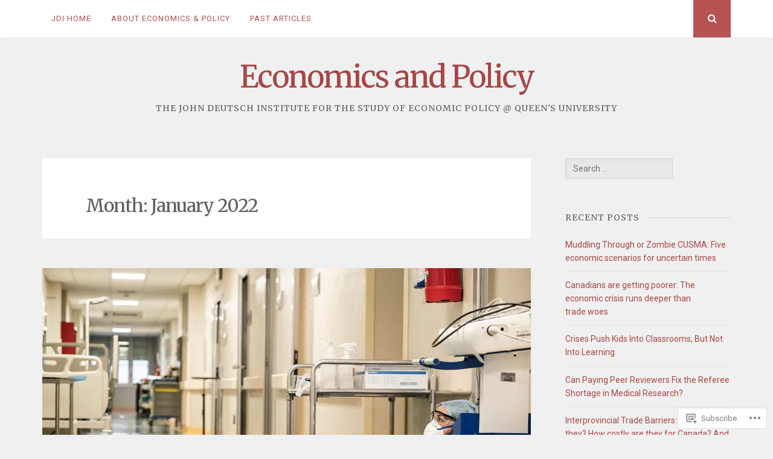

--- FILE ---
content_type: text/html; charset=UTF-8
request_url: https://economicsandpolicy.ca/2022/01/
body_size: 24628
content:
<!DOCTYPE html>
<html lang="en">
<head>
<meta charset="UTF-8">
<meta name="viewport" content="width=device-width, initial-scale=1">
<link rel="profile" href="http://gmpg.org/xfn/11">
<link rel="pingback" href="https://economicsandpolicy.ca/xmlrpc.php">

<title>January 2022 &#8211; Economics and Policy</title>
<script type="text/javascript">
  WebFontConfig = {"google":{"families":["Merriweather:r:latin,latin-ext"]},"api_url":"https:\/\/fonts-api.wp.com\/css"};
  (function() {
    var wf = document.createElement('script');
    wf.src = '/wp-content/plugins/custom-fonts/js/webfont.js';
    wf.type = 'text/javascript';
    wf.async = 'true';
    var s = document.getElementsByTagName('script')[0];
    s.parentNode.insertBefore(wf, s);
	})();
</script><style id="jetpack-custom-fonts-css">.wf-active h1, .wf-active h2, .wf-active h3, .wf-active h4, .wf-active h5, .wf-active h6{font-weight:400;font-family:"Merriweather",serif;font-style:normal}.wf-active h1{font-style:normal;font-weight:400}.wf-active h2{font-style:normal;font-weight:400}.wf-active h3{font-style:normal;font-weight:400}.wf-active h4{font-style:normal;font-weight:400}.wf-active h5{font-family:"Merriweather",serif;font-style:normal;font-weight:400}.wf-active h6{font-family:"Merriweather",serif;font-style:normal;font-weight:400}.wf-active .widget-title{font-style:normal;font-weight:400}.wf-active .site-title{font-style:normal;font-weight:400}.wf-active .site-description{font-family:"Merriweather",serif;font-style:normal;font-weight:400}.wf-active .entry-category{font-weight:400;font-style:normal}.wf-active .entry-title, .wf-active .page-title{font-style:normal;font-weight:400}@media screen and (max-width: 782px){.wf-active h1{font-style:normal;font-weight:400}}@media screen and (max-width: 782px){.wf-active h2{font-style:normal;font-weight:400}}@media screen and (max-width: 782px){.wf-active h3{font-style:normal;font-weight:400}}@media screen and (max-width: 782px){.wf-active h4{font-style:normal;font-weight:400}}@media screen and (max-width: 782px){.wf-active h5{font-style:normal;font-weight:400}}@media screen and (max-width: 782px){.wf-active h6{font-style:normal;font-weight:400}}@media screen and (max-width: 782px){.wf-active .site-title{font-style:normal;font-weight:400}}</style>
<meta name='robots' content='max-image-preview:large' />

<!-- Async WordPress.com Remote Login -->
<script id="wpcom_remote_login_js">
var wpcom_remote_login_extra_auth = '';
function wpcom_remote_login_remove_dom_node_id( element_id ) {
	var dom_node = document.getElementById( element_id );
	if ( dom_node ) { dom_node.parentNode.removeChild( dom_node ); }
}
function wpcom_remote_login_remove_dom_node_classes( class_name ) {
	var dom_nodes = document.querySelectorAll( '.' + class_name );
	for ( var i = 0; i < dom_nodes.length; i++ ) {
		dom_nodes[ i ].parentNode.removeChild( dom_nodes[ i ] );
	}
}
function wpcom_remote_login_final_cleanup() {
	wpcom_remote_login_remove_dom_node_classes( "wpcom_remote_login_msg" );
	wpcom_remote_login_remove_dom_node_id( "wpcom_remote_login_key" );
	wpcom_remote_login_remove_dom_node_id( "wpcom_remote_login_validate" );
	wpcom_remote_login_remove_dom_node_id( "wpcom_remote_login_js" );
	wpcom_remote_login_remove_dom_node_id( "wpcom_request_access_iframe" );
	wpcom_remote_login_remove_dom_node_id( "wpcom_request_access_styles" );
}

// Watch for messages back from the remote login
window.addEventListener( "message", function( e ) {
	if ( e.origin === "https://r-login.wordpress.com" ) {
		var data = {};
		try {
			data = JSON.parse( e.data );
		} catch( e ) {
			wpcom_remote_login_final_cleanup();
			return;
		}

		if ( data.msg === 'LOGIN' ) {
			// Clean up the login check iframe
			wpcom_remote_login_remove_dom_node_id( "wpcom_remote_login_key" );

			var id_regex = new RegExp( /^[0-9]+$/ );
			var token_regex = new RegExp( /^.*|.*|.*$/ );
			if (
				token_regex.test( data.token )
				&& id_regex.test( data.wpcomid )
			) {
				// We have everything we need to ask for a login
				var script = document.createElement( "script" );
				script.setAttribute( "id", "wpcom_remote_login_validate" );
				script.src = '/remote-login.php?wpcom_remote_login=validate'
					+ '&wpcomid=' + data.wpcomid
					+ '&token=' + encodeURIComponent( data.token )
					+ '&host=' + window.location.protocol
					+ '//' + window.location.hostname
					+ '&postid=2197'
					+ '&is_singular=';
				document.body.appendChild( script );
			}

			return;
		}

		// Safari ITP, not logged in, so redirect
		if ( data.msg === 'LOGIN-REDIRECT' ) {
			window.location = 'https://wordpress.com/log-in?redirect_to=' + window.location.href;
			return;
		}

		// Safari ITP, storage access failed, remove the request
		if ( data.msg === 'LOGIN-REMOVE' ) {
			var css_zap = 'html { -webkit-transition: margin-top 1s; transition: margin-top 1s; } /* 9001 */ html { margin-top: 0 !important; } * html body { margin-top: 0 !important; } @media screen and ( max-width: 782px ) { html { margin-top: 0 !important; } * html body { margin-top: 0 !important; } }';
			var style_zap = document.createElement( 'style' );
			style_zap.type = 'text/css';
			style_zap.appendChild( document.createTextNode( css_zap ) );
			document.body.appendChild( style_zap );

			var e = document.getElementById( 'wpcom_request_access_iframe' );
			e.parentNode.removeChild( e );

			document.cookie = 'wordpress_com_login_access=denied; path=/; max-age=31536000';

			return;
		}

		// Safari ITP
		if ( data.msg === 'REQUEST_ACCESS' ) {
			console.log( 'request access: safari' );

			// Check ITP iframe enable/disable knob
			if ( wpcom_remote_login_extra_auth !== 'safari_itp_iframe' ) {
				return;
			}

			// If we are in a "private window" there is no ITP.
			var private_window = false;
			try {
				var opendb = window.openDatabase( null, null, null, null );
			} catch( e ) {
				private_window = true;
			}

			if ( private_window ) {
				console.log( 'private window' );
				return;
			}

			var iframe = document.createElement( 'iframe' );
			iframe.id = 'wpcom_request_access_iframe';
			iframe.setAttribute( 'scrolling', 'no' );
			iframe.setAttribute( 'sandbox', 'allow-storage-access-by-user-activation allow-scripts allow-same-origin allow-top-navigation-by-user-activation' );
			iframe.src = 'https://r-login.wordpress.com/remote-login.php?wpcom_remote_login=request_access&origin=' + encodeURIComponent( data.origin ) + '&wpcomid=' + encodeURIComponent( data.wpcomid );

			var css = 'html { -webkit-transition: margin-top 1s; transition: margin-top 1s; } /* 9001 */ html { margin-top: 46px !important; } * html body { margin-top: 46px !important; } @media screen and ( max-width: 660px ) { html { margin-top: 71px !important; } * html body { margin-top: 71px !important; } #wpcom_request_access_iframe { display: block; height: 71px !important; } } #wpcom_request_access_iframe { border: 0px; height: 46px; position: fixed; top: 0; left: 0; width: 100%; min-width: 100%; z-index: 99999; background: #23282d; } ';

			var style = document.createElement( 'style' );
			style.type = 'text/css';
			style.id = 'wpcom_request_access_styles';
			style.appendChild( document.createTextNode( css ) );
			document.body.appendChild( style );

			document.body.appendChild( iframe );
		}

		if ( data.msg === 'DONE' ) {
			wpcom_remote_login_final_cleanup();
		}
	}
}, false );

// Inject the remote login iframe after the page has had a chance to load
// more critical resources
window.addEventListener( "DOMContentLoaded", function( e ) {
	var iframe = document.createElement( "iframe" );
	iframe.style.display = "none";
	iframe.setAttribute( "scrolling", "no" );
	iframe.setAttribute( "id", "wpcom_remote_login_key" );
	iframe.src = "https://r-login.wordpress.com/remote-login.php"
		+ "?wpcom_remote_login=key"
		+ "&origin=aHR0cHM6Ly9lY29ub21pY3NhbmRwb2xpY3kuY2E%3D"
		+ "&wpcomid=108233167"
		+ "&time=" + Math.floor( Date.now() / 1000 );
	document.body.appendChild( iframe );
}, false );
</script>
<link rel='dns-prefetch' href='//s0.wp.com' />
<link rel='dns-prefetch' href='//fonts-api.wp.com' />
<link rel="alternate" type="application/rss+xml" title="Economics and Policy &raquo; Feed" href="https://economicsandpolicy.ca/feed/" />
<link rel="alternate" type="application/rss+xml" title="Economics and Policy &raquo; Comments Feed" href="https://economicsandpolicy.ca/comments/feed/" />
	<script type="text/javascript">
		/* <![CDATA[ */
		function addLoadEvent(func) {
			var oldonload = window.onload;
			if (typeof window.onload != 'function') {
				window.onload = func;
			} else {
				window.onload = function () {
					oldonload();
					func();
				}
			}
		}
		/* ]]> */
	</script>
	<style id='wp-emoji-styles-inline-css'>

	img.wp-smiley, img.emoji {
		display: inline !important;
		border: none !important;
		box-shadow: none !important;
		height: 1em !important;
		width: 1em !important;
		margin: 0 0.07em !important;
		vertical-align: -0.1em !important;
		background: none !important;
		padding: 0 !important;
	}
/*# sourceURL=wp-emoji-styles-inline-css */
</style>
<link crossorigin='anonymous' rel='stylesheet' id='all-css-2-1' href='/wp-content/plugins/gutenberg-core/v22.2.0/build/styles/block-library/style.css?m=1764855221i&cssminify=yes' type='text/css' media='all' />
<style id='wp-block-library-inline-css'>
.has-text-align-justify {
	text-align:justify;
}
.has-text-align-justify{text-align:justify;}

/*# sourceURL=wp-block-library-inline-css */
</style><style id='wp-block-paragraph-inline-css'>
.is-small-text{font-size:.875em}.is-regular-text{font-size:1em}.is-large-text{font-size:2.25em}.is-larger-text{font-size:3em}.has-drop-cap:not(:focus):first-letter{float:left;font-size:8.4em;font-style:normal;font-weight:100;line-height:.68;margin:.05em .1em 0 0;text-transform:uppercase}body.rtl .has-drop-cap:not(:focus):first-letter{float:none;margin-left:.1em}p.has-drop-cap.has-background{overflow:hidden}:root :where(p.has-background){padding:1.25em 2.375em}:where(p.has-text-color:not(.has-link-color)) a{color:inherit}p.has-text-align-left[style*="writing-mode:vertical-lr"],p.has-text-align-right[style*="writing-mode:vertical-rl"]{rotate:180deg}
/*# sourceURL=/wp-content/plugins/gutenberg-core/v22.2.0/build/styles/block-library/paragraph/style.css */
</style>
<style id='wp-block-image-inline-css'>
.wp-block-image>a,.wp-block-image>figure>a{display:inline-block}.wp-block-image img{box-sizing:border-box;height:auto;max-width:100%;vertical-align:bottom}@media not (prefers-reduced-motion){.wp-block-image img.hide{visibility:hidden}.wp-block-image img.show{animation:show-content-image .4s}}.wp-block-image[style*=border-radius] img,.wp-block-image[style*=border-radius]>a{border-radius:inherit}.wp-block-image.has-custom-border img{box-sizing:border-box}.wp-block-image.aligncenter{text-align:center}.wp-block-image.alignfull>a,.wp-block-image.alignwide>a{width:100%}.wp-block-image.alignfull img,.wp-block-image.alignwide img{height:auto;width:100%}.wp-block-image .aligncenter,.wp-block-image .alignleft,.wp-block-image .alignright,.wp-block-image.aligncenter,.wp-block-image.alignleft,.wp-block-image.alignright{display:table}.wp-block-image .aligncenter>figcaption,.wp-block-image .alignleft>figcaption,.wp-block-image .alignright>figcaption,.wp-block-image.aligncenter>figcaption,.wp-block-image.alignleft>figcaption,.wp-block-image.alignright>figcaption{caption-side:bottom;display:table-caption}.wp-block-image .alignleft{float:left;margin:.5em 1em .5em 0}.wp-block-image .alignright{float:right;margin:.5em 0 .5em 1em}.wp-block-image .aligncenter{margin-left:auto;margin-right:auto}.wp-block-image :where(figcaption){margin-bottom:1em;margin-top:.5em}.wp-block-image.is-style-circle-mask img{border-radius:9999px}@supports ((-webkit-mask-image:none) or (mask-image:none)) or (-webkit-mask-image:none){.wp-block-image.is-style-circle-mask img{border-radius:0;-webkit-mask-image:url('data:image/svg+xml;utf8,<svg viewBox="0 0 100 100" xmlns="http://www.w3.org/2000/svg"><circle cx="50" cy="50" r="50"/></svg>');mask-image:url('data:image/svg+xml;utf8,<svg viewBox="0 0 100 100" xmlns="http://www.w3.org/2000/svg"><circle cx="50" cy="50" r="50"/></svg>');mask-mode:alpha;-webkit-mask-position:center;mask-position:center;-webkit-mask-repeat:no-repeat;mask-repeat:no-repeat;-webkit-mask-size:contain;mask-size:contain}}:root :where(.wp-block-image.is-style-rounded img,.wp-block-image .is-style-rounded img){border-radius:9999px}.wp-block-image figure{margin:0}.wp-lightbox-container{display:flex;flex-direction:column;position:relative}.wp-lightbox-container img{cursor:zoom-in}.wp-lightbox-container img:hover+button{opacity:1}.wp-lightbox-container button{align-items:center;backdrop-filter:blur(16px) saturate(180%);background-color:#5a5a5a40;border:none;border-radius:4px;cursor:zoom-in;display:flex;height:20px;justify-content:center;opacity:0;padding:0;position:absolute;right:16px;text-align:center;top:16px;width:20px;z-index:100}@media not (prefers-reduced-motion){.wp-lightbox-container button{transition:opacity .2s ease}}.wp-lightbox-container button:focus-visible{outline:3px auto #5a5a5a40;outline:3px auto -webkit-focus-ring-color;outline-offset:3px}.wp-lightbox-container button:hover{cursor:pointer;opacity:1}.wp-lightbox-container button:focus{opacity:1}.wp-lightbox-container button:focus,.wp-lightbox-container button:hover,.wp-lightbox-container button:not(:hover):not(:active):not(.has-background){background-color:#5a5a5a40;border:none}.wp-lightbox-overlay{box-sizing:border-box;cursor:zoom-out;height:100vh;left:0;overflow:hidden;position:fixed;top:0;visibility:hidden;width:100%;z-index:100000}.wp-lightbox-overlay .close-button{align-items:center;cursor:pointer;display:flex;justify-content:center;min-height:40px;min-width:40px;padding:0;position:absolute;right:calc(env(safe-area-inset-right) + 16px);top:calc(env(safe-area-inset-top) + 16px);z-index:5000000}.wp-lightbox-overlay .close-button:focus,.wp-lightbox-overlay .close-button:hover,.wp-lightbox-overlay .close-button:not(:hover):not(:active):not(.has-background){background:none;border:none}.wp-lightbox-overlay .lightbox-image-container{height:var(--wp--lightbox-container-height);left:50%;overflow:hidden;position:absolute;top:50%;transform:translate(-50%,-50%);transform-origin:top left;width:var(--wp--lightbox-container-width);z-index:9999999999}.wp-lightbox-overlay .wp-block-image{align-items:center;box-sizing:border-box;display:flex;height:100%;justify-content:center;margin:0;position:relative;transform-origin:0 0;width:100%;z-index:3000000}.wp-lightbox-overlay .wp-block-image img{height:var(--wp--lightbox-image-height);min-height:var(--wp--lightbox-image-height);min-width:var(--wp--lightbox-image-width);width:var(--wp--lightbox-image-width)}.wp-lightbox-overlay .wp-block-image figcaption{display:none}.wp-lightbox-overlay button{background:none;border:none}.wp-lightbox-overlay .scrim{background-color:#fff;height:100%;opacity:.9;position:absolute;width:100%;z-index:2000000}.wp-lightbox-overlay.active{visibility:visible}@media not (prefers-reduced-motion){.wp-lightbox-overlay.active{animation:turn-on-visibility .25s both}.wp-lightbox-overlay.active img{animation:turn-on-visibility .35s both}.wp-lightbox-overlay.show-closing-animation:not(.active){animation:turn-off-visibility .35s both}.wp-lightbox-overlay.show-closing-animation:not(.active) img{animation:turn-off-visibility .25s both}.wp-lightbox-overlay.zoom.active{animation:none;opacity:1;visibility:visible}.wp-lightbox-overlay.zoom.active .lightbox-image-container{animation:lightbox-zoom-in .4s}.wp-lightbox-overlay.zoom.active .lightbox-image-container img{animation:none}.wp-lightbox-overlay.zoom.active .scrim{animation:turn-on-visibility .4s forwards}.wp-lightbox-overlay.zoom.show-closing-animation:not(.active){animation:none}.wp-lightbox-overlay.zoom.show-closing-animation:not(.active) .lightbox-image-container{animation:lightbox-zoom-out .4s}.wp-lightbox-overlay.zoom.show-closing-animation:not(.active) .lightbox-image-container img{animation:none}.wp-lightbox-overlay.zoom.show-closing-animation:not(.active) .scrim{animation:turn-off-visibility .4s forwards}}@keyframes show-content-image{0%{visibility:hidden}99%{visibility:hidden}to{visibility:visible}}@keyframes turn-on-visibility{0%{opacity:0}to{opacity:1}}@keyframes turn-off-visibility{0%{opacity:1;visibility:visible}99%{opacity:0;visibility:visible}to{opacity:0;visibility:hidden}}@keyframes lightbox-zoom-in{0%{transform:translate(calc((-100vw + var(--wp--lightbox-scrollbar-width))/2 + var(--wp--lightbox-initial-left-position)),calc(-50vh + var(--wp--lightbox-initial-top-position))) scale(var(--wp--lightbox-scale))}to{transform:translate(-50%,-50%) scale(1)}}@keyframes lightbox-zoom-out{0%{transform:translate(-50%,-50%) scale(1);visibility:visible}99%{visibility:visible}to{transform:translate(calc((-100vw + var(--wp--lightbox-scrollbar-width))/2 + var(--wp--lightbox-initial-left-position)),calc(-50vh + var(--wp--lightbox-initial-top-position))) scale(var(--wp--lightbox-scale));visibility:hidden}}
/*# sourceURL=/wp-content/plugins/gutenberg-core/v22.2.0/build/styles/block-library/image/style.css */
</style>
<style id='global-styles-inline-css'>
:root{--wp--preset--aspect-ratio--square: 1;--wp--preset--aspect-ratio--4-3: 4/3;--wp--preset--aspect-ratio--3-4: 3/4;--wp--preset--aspect-ratio--3-2: 3/2;--wp--preset--aspect-ratio--2-3: 2/3;--wp--preset--aspect-ratio--16-9: 16/9;--wp--preset--aspect-ratio--9-16: 9/16;--wp--preset--color--black: #000000;--wp--preset--color--cyan-bluish-gray: #abb8c3;--wp--preset--color--white: #ffffff;--wp--preset--color--pale-pink: #f78da7;--wp--preset--color--vivid-red: #cf2e2e;--wp--preset--color--luminous-vivid-orange: #ff6900;--wp--preset--color--luminous-vivid-amber: #fcb900;--wp--preset--color--light-green-cyan: #7bdcb5;--wp--preset--color--vivid-green-cyan: #00d084;--wp--preset--color--pale-cyan-blue: #8ed1fc;--wp--preset--color--vivid-cyan-blue: #0693e3;--wp--preset--color--vivid-purple: #9b51e0;--wp--preset--gradient--vivid-cyan-blue-to-vivid-purple: linear-gradient(135deg,rgb(6,147,227) 0%,rgb(155,81,224) 100%);--wp--preset--gradient--light-green-cyan-to-vivid-green-cyan: linear-gradient(135deg,rgb(122,220,180) 0%,rgb(0,208,130) 100%);--wp--preset--gradient--luminous-vivid-amber-to-luminous-vivid-orange: linear-gradient(135deg,rgb(252,185,0) 0%,rgb(255,105,0) 100%);--wp--preset--gradient--luminous-vivid-orange-to-vivid-red: linear-gradient(135deg,rgb(255,105,0) 0%,rgb(207,46,46) 100%);--wp--preset--gradient--very-light-gray-to-cyan-bluish-gray: linear-gradient(135deg,rgb(238,238,238) 0%,rgb(169,184,195) 100%);--wp--preset--gradient--cool-to-warm-spectrum: linear-gradient(135deg,rgb(74,234,220) 0%,rgb(151,120,209) 20%,rgb(207,42,186) 40%,rgb(238,44,130) 60%,rgb(251,105,98) 80%,rgb(254,248,76) 100%);--wp--preset--gradient--blush-light-purple: linear-gradient(135deg,rgb(255,206,236) 0%,rgb(152,150,240) 100%);--wp--preset--gradient--blush-bordeaux: linear-gradient(135deg,rgb(254,205,165) 0%,rgb(254,45,45) 50%,rgb(107,0,62) 100%);--wp--preset--gradient--luminous-dusk: linear-gradient(135deg,rgb(255,203,112) 0%,rgb(199,81,192) 50%,rgb(65,88,208) 100%);--wp--preset--gradient--pale-ocean: linear-gradient(135deg,rgb(255,245,203) 0%,rgb(182,227,212) 50%,rgb(51,167,181) 100%);--wp--preset--gradient--electric-grass: linear-gradient(135deg,rgb(202,248,128) 0%,rgb(113,206,126) 100%);--wp--preset--gradient--midnight: linear-gradient(135deg,rgb(2,3,129) 0%,rgb(40,116,252) 100%);--wp--preset--font-size--small: 13px;--wp--preset--font-size--medium: 20px;--wp--preset--font-size--large: 36px;--wp--preset--font-size--x-large: 42px;--wp--preset--font-family--albert-sans: 'Albert Sans', sans-serif;--wp--preset--font-family--alegreya: Alegreya, serif;--wp--preset--font-family--arvo: Arvo, serif;--wp--preset--font-family--bodoni-moda: 'Bodoni Moda', serif;--wp--preset--font-family--bricolage-grotesque: 'Bricolage Grotesque', sans-serif;--wp--preset--font-family--cabin: Cabin, sans-serif;--wp--preset--font-family--chivo: Chivo, sans-serif;--wp--preset--font-family--commissioner: Commissioner, sans-serif;--wp--preset--font-family--cormorant: Cormorant, serif;--wp--preset--font-family--courier-prime: 'Courier Prime', monospace;--wp--preset--font-family--crimson-pro: 'Crimson Pro', serif;--wp--preset--font-family--dm-mono: 'DM Mono', monospace;--wp--preset--font-family--dm-sans: 'DM Sans', sans-serif;--wp--preset--font-family--dm-serif-display: 'DM Serif Display', serif;--wp--preset--font-family--domine: Domine, serif;--wp--preset--font-family--eb-garamond: 'EB Garamond', serif;--wp--preset--font-family--epilogue: Epilogue, sans-serif;--wp--preset--font-family--fahkwang: Fahkwang, sans-serif;--wp--preset--font-family--figtree: Figtree, sans-serif;--wp--preset--font-family--fira-sans: 'Fira Sans', sans-serif;--wp--preset--font-family--fjalla-one: 'Fjalla One', sans-serif;--wp--preset--font-family--fraunces: Fraunces, serif;--wp--preset--font-family--gabarito: Gabarito, system-ui;--wp--preset--font-family--ibm-plex-mono: 'IBM Plex Mono', monospace;--wp--preset--font-family--ibm-plex-sans: 'IBM Plex Sans', sans-serif;--wp--preset--font-family--ibarra-real-nova: 'Ibarra Real Nova', serif;--wp--preset--font-family--instrument-serif: 'Instrument Serif', serif;--wp--preset--font-family--inter: Inter, sans-serif;--wp--preset--font-family--josefin-sans: 'Josefin Sans', sans-serif;--wp--preset--font-family--jost: Jost, sans-serif;--wp--preset--font-family--libre-baskerville: 'Libre Baskerville', serif;--wp--preset--font-family--libre-franklin: 'Libre Franklin', sans-serif;--wp--preset--font-family--literata: Literata, serif;--wp--preset--font-family--lora: Lora, serif;--wp--preset--font-family--merriweather: Merriweather, serif;--wp--preset--font-family--montserrat: Montserrat, sans-serif;--wp--preset--font-family--newsreader: Newsreader, serif;--wp--preset--font-family--noto-sans-mono: 'Noto Sans Mono', sans-serif;--wp--preset--font-family--nunito: Nunito, sans-serif;--wp--preset--font-family--open-sans: 'Open Sans', sans-serif;--wp--preset--font-family--overpass: Overpass, sans-serif;--wp--preset--font-family--pt-serif: 'PT Serif', serif;--wp--preset--font-family--petrona: Petrona, serif;--wp--preset--font-family--piazzolla: Piazzolla, serif;--wp--preset--font-family--playfair-display: 'Playfair Display', serif;--wp--preset--font-family--plus-jakarta-sans: 'Plus Jakarta Sans', sans-serif;--wp--preset--font-family--poppins: Poppins, sans-serif;--wp--preset--font-family--raleway: Raleway, sans-serif;--wp--preset--font-family--roboto: Roboto, sans-serif;--wp--preset--font-family--roboto-slab: 'Roboto Slab', serif;--wp--preset--font-family--rubik: Rubik, sans-serif;--wp--preset--font-family--rufina: Rufina, serif;--wp--preset--font-family--sora: Sora, sans-serif;--wp--preset--font-family--source-sans-3: 'Source Sans 3', sans-serif;--wp--preset--font-family--source-serif-4: 'Source Serif 4', serif;--wp--preset--font-family--space-mono: 'Space Mono', monospace;--wp--preset--font-family--syne: Syne, sans-serif;--wp--preset--font-family--texturina: Texturina, serif;--wp--preset--font-family--urbanist: Urbanist, sans-serif;--wp--preset--font-family--work-sans: 'Work Sans', sans-serif;--wp--preset--spacing--20: 0.44rem;--wp--preset--spacing--30: 0.67rem;--wp--preset--spacing--40: 1rem;--wp--preset--spacing--50: 1.5rem;--wp--preset--spacing--60: 2.25rem;--wp--preset--spacing--70: 3.38rem;--wp--preset--spacing--80: 5.06rem;--wp--preset--shadow--natural: 6px 6px 9px rgba(0, 0, 0, 0.2);--wp--preset--shadow--deep: 12px 12px 50px rgba(0, 0, 0, 0.4);--wp--preset--shadow--sharp: 6px 6px 0px rgba(0, 0, 0, 0.2);--wp--preset--shadow--outlined: 6px 6px 0px -3px rgb(255, 255, 255), 6px 6px rgb(0, 0, 0);--wp--preset--shadow--crisp: 6px 6px 0px rgb(0, 0, 0);}:where(.is-layout-flex){gap: 0.5em;}:where(.is-layout-grid){gap: 0.5em;}body .is-layout-flex{display: flex;}.is-layout-flex{flex-wrap: wrap;align-items: center;}.is-layout-flex > :is(*, div){margin: 0;}body .is-layout-grid{display: grid;}.is-layout-grid > :is(*, div){margin: 0;}:where(.wp-block-columns.is-layout-flex){gap: 2em;}:where(.wp-block-columns.is-layout-grid){gap: 2em;}:where(.wp-block-post-template.is-layout-flex){gap: 1.25em;}:where(.wp-block-post-template.is-layout-grid){gap: 1.25em;}.has-black-color{color: var(--wp--preset--color--black) !important;}.has-cyan-bluish-gray-color{color: var(--wp--preset--color--cyan-bluish-gray) !important;}.has-white-color{color: var(--wp--preset--color--white) !important;}.has-pale-pink-color{color: var(--wp--preset--color--pale-pink) !important;}.has-vivid-red-color{color: var(--wp--preset--color--vivid-red) !important;}.has-luminous-vivid-orange-color{color: var(--wp--preset--color--luminous-vivid-orange) !important;}.has-luminous-vivid-amber-color{color: var(--wp--preset--color--luminous-vivid-amber) !important;}.has-light-green-cyan-color{color: var(--wp--preset--color--light-green-cyan) !important;}.has-vivid-green-cyan-color{color: var(--wp--preset--color--vivid-green-cyan) !important;}.has-pale-cyan-blue-color{color: var(--wp--preset--color--pale-cyan-blue) !important;}.has-vivid-cyan-blue-color{color: var(--wp--preset--color--vivid-cyan-blue) !important;}.has-vivid-purple-color{color: var(--wp--preset--color--vivid-purple) !important;}.has-black-background-color{background-color: var(--wp--preset--color--black) !important;}.has-cyan-bluish-gray-background-color{background-color: var(--wp--preset--color--cyan-bluish-gray) !important;}.has-white-background-color{background-color: var(--wp--preset--color--white) !important;}.has-pale-pink-background-color{background-color: var(--wp--preset--color--pale-pink) !important;}.has-vivid-red-background-color{background-color: var(--wp--preset--color--vivid-red) !important;}.has-luminous-vivid-orange-background-color{background-color: var(--wp--preset--color--luminous-vivid-orange) !important;}.has-luminous-vivid-amber-background-color{background-color: var(--wp--preset--color--luminous-vivid-amber) !important;}.has-light-green-cyan-background-color{background-color: var(--wp--preset--color--light-green-cyan) !important;}.has-vivid-green-cyan-background-color{background-color: var(--wp--preset--color--vivid-green-cyan) !important;}.has-pale-cyan-blue-background-color{background-color: var(--wp--preset--color--pale-cyan-blue) !important;}.has-vivid-cyan-blue-background-color{background-color: var(--wp--preset--color--vivid-cyan-blue) !important;}.has-vivid-purple-background-color{background-color: var(--wp--preset--color--vivid-purple) !important;}.has-black-border-color{border-color: var(--wp--preset--color--black) !important;}.has-cyan-bluish-gray-border-color{border-color: var(--wp--preset--color--cyan-bluish-gray) !important;}.has-white-border-color{border-color: var(--wp--preset--color--white) !important;}.has-pale-pink-border-color{border-color: var(--wp--preset--color--pale-pink) !important;}.has-vivid-red-border-color{border-color: var(--wp--preset--color--vivid-red) !important;}.has-luminous-vivid-orange-border-color{border-color: var(--wp--preset--color--luminous-vivid-orange) !important;}.has-luminous-vivid-amber-border-color{border-color: var(--wp--preset--color--luminous-vivid-amber) !important;}.has-light-green-cyan-border-color{border-color: var(--wp--preset--color--light-green-cyan) !important;}.has-vivid-green-cyan-border-color{border-color: var(--wp--preset--color--vivid-green-cyan) !important;}.has-pale-cyan-blue-border-color{border-color: var(--wp--preset--color--pale-cyan-blue) !important;}.has-vivid-cyan-blue-border-color{border-color: var(--wp--preset--color--vivid-cyan-blue) !important;}.has-vivid-purple-border-color{border-color: var(--wp--preset--color--vivid-purple) !important;}.has-vivid-cyan-blue-to-vivid-purple-gradient-background{background: var(--wp--preset--gradient--vivid-cyan-blue-to-vivid-purple) !important;}.has-light-green-cyan-to-vivid-green-cyan-gradient-background{background: var(--wp--preset--gradient--light-green-cyan-to-vivid-green-cyan) !important;}.has-luminous-vivid-amber-to-luminous-vivid-orange-gradient-background{background: var(--wp--preset--gradient--luminous-vivid-amber-to-luminous-vivid-orange) !important;}.has-luminous-vivid-orange-to-vivid-red-gradient-background{background: var(--wp--preset--gradient--luminous-vivid-orange-to-vivid-red) !important;}.has-very-light-gray-to-cyan-bluish-gray-gradient-background{background: var(--wp--preset--gradient--very-light-gray-to-cyan-bluish-gray) !important;}.has-cool-to-warm-spectrum-gradient-background{background: var(--wp--preset--gradient--cool-to-warm-spectrum) !important;}.has-blush-light-purple-gradient-background{background: var(--wp--preset--gradient--blush-light-purple) !important;}.has-blush-bordeaux-gradient-background{background: var(--wp--preset--gradient--blush-bordeaux) !important;}.has-luminous-dusk-gradient-background{background: var(--wp--preset--gradient--luminous-dusk) !important;}.has-pale-ocean-gradient-background{background: var(--wp--preset--gradient--pale-ocean) !important;}.has-electric-grass-gradient-background{background: var(--wp--preset--gradient--electric-grass) !important;}.has-midnight-gradient-background{background: var(--wp--preset--gradient--midnight) !important;}.has-small-font-size{font-size: var(--wp--preset--font-size--small) !important;}.has-medium-font-size{font-size: var(--wp--preset--font-size--medium) !important;}.has-large-font-size{font-size: var(--wp--preset--font-size--large) !important;}.has-x-large-font-size{font-size: var(--wp--preset--font-size--x-large) !important;}.has-albert-sans-font-family{font-family: var(--wp--preset--font-family--albert-sans) !important;}.has-alegreya-font-family{font-family: var(--wp--preset--font-family--alegreya) !important;}.has-arvo-font-family{font-family: var(--wp--preset--font-family--arvo) !important;}.has-bodoni-moda-font-family{font-family: var(--wp--preset--font-family--bodoni-moda) !important;}.has-bricolage-grotesque-font-family{font-family: var(--wp--preset--font-family--bricolage-grotesque) !important;}.has-cabin-font-family{font-family: var(--wp--preset--font-family--cabin) !important;}.has-chivo-font-family{font-family: var(--wp--preset--font-family--chivo) !important;}.has-commissioner-font-family{font-family: var(--wp--preset--font-family--commissioner) !important;}.has-cormorant-font-family{font-family: var(--wp--preset--font-family--cormorant) !important;}.has-courier-prime-font-family{font-family: var(--wp--preset--font-family--courier-prime) !important;}.has-crimson-pro-font-family{font-family: var(--wp--preset--font-family--crimson-pro) !important;}.has-dm-mono-font-family{font-family: var(--wp--preset--font-family--dm-mono) !important;}.has-dm-sans-font-family{font-family: var(--wp--preset--font-family--dm-sans) !important;}.has-dm-serif-display-font-family{font-family: var(--wp--preset--font-family--dm-serif-display) !important;}.has-domine-font-family{font-family: var(--wp--preset--font-family--domine) !important;}.has-eb-garamond-font-family{font-family: var(--wp--preset--font-family--eb-garamond) !important;}.has-epilogue-font-family{font-family: var(--wp--preset--font-family--epilogue) !important;}.has-fahkwang-font-family{font-family: var(--wp--preset--font-family--fahkwang) !important;}.has-figtree-font-family{font-family: var(--wp--preset--font-family--figtree) !important;}.has-fira-sans-font-family{font-family: var(--wp--preset--font-family--fira-sans) !important;}.has-fjalla-one-font-family{font-family: var(--wp--preset--font-family--fjalla-one) !important;}.has-fraunces-font-family{font-family: var(--wp--preset--font-family--fraunces) !important;}.has-gabarito-font-family{font-family: var(--wp--preset--font-family--gabarito) !important;}.has-ibm-plex-mono-font-family{font-family: var(--wp--preset--font-family--ibm-plex-mono) !important;}.has-ibm-plex-sans-font-family{font-family: var(--wp--preset--font-family--ibm-plex-sans) !important;}.has-ibarra-real-nova-font-family{font-family: var(--wp--preset--font-family--ibarra-real-nova) !important;}.has-instrument-serif-font-family{font-family: var(--wp--preset--font-family--instrument-serif) !important;}.has-inter-font-family{font-family: var(--wp--preset--font-family--inter) !important;}.has-josefin-sans-font-family{font-family: var(--wp--preset--font-family--josefin-sans) !important;}.has-jost-font-family{font-family: var(--wp--preset--font-family--jost) !important;}.has-libre-baskerville-font-family{font-family: var(--wp--preset--font-family--libre-baskerville) !important;}.has-libre-franklin-font-family{font-family: var(--wp--preset--font-family--libre-franklin) !important;}.has-literata-font-family{font-family: var(--wp--preset--font-family--literata) !important;}.has-lora-font-family{font-family: var(--wp--preset--font-family--lora) !important;}.has-merriweather-font-family{font-family: var(--wp--preset--font-family--merriweather) !important;}.has-montserrat-font-family{font-family: var(--wp--preset--font-family--montserrat) !important;}.has-newsreader-font-family{font-family: var(--wp--preset--font-family--newsreader) !important;}.has-noto-sans-mono-font-family{font-family: var(--wp--preset--font-family--noto-sans-mono) !important;}.has-nunito-font-family{font-family: var(--wp--preset--font-family--nunito) !important;}.has-open-sans-font-family{font-family: var(--wp--preset--font-family--open-sans) !important;}.has-overpass-font-family{font-family: var(--wp--preset--font-family--overpass) !important;}.has-pt-serif-font-family{font-family: var(--wp--preset--font-family--pt-serif) !important;}.has-petrona-font-family{font-family: var(--wp--preset--font-family--petrona) !important;}.has-piazzolla-font-family{font-family: var(--wp--preset--font-family--piazzolla) !important;}.has-playfair-display-font-family{font-family: var(--wp--preset--font-family--playfair-display) !important;}.has-plus-jakarta-sans-font-family{font-family: var(--wp--preset--font-family--plus-jakarta-sans) !important;}.has-poppins-font-family{font-family: var(--wp--preset--font-family--poppins) !important;}.has-raleway-font-family{font-family: var(--wp--preset--font-family--raleway) !important;}.has-roboto-font-family{font-family: var(--wp--preset--font-family--roboto) !important;}.has-roboto-slab-font-family{font-family: var(--wp--preset--font-family--roboto-slab) !important;}.has-rubik-font-family{font-family: var(--wp--preset--font-family--rubik) !important;}.has-rufina-font-family{font-family: var(--wp--preset--font-family--rufina) !important;}.has-sora-font-family{font-family: var(--wp--preset--font-family--sora) !important;}.has-source-sans-3-font-family{font-family: var(--wp--preset--font-family--source-sans-3) !important;}.has-source-serif-4-font-family{font-family: var(--wp--preset--font-family--source-serif-4) !important;}.has-space-mono-font-family{font-family: var(--wp--preset--font-family--space-mono) !important;}.has-syne-font-family{font-family: var(--wp--preset--font-family--syne) !important;}.has-texturina-font-family{font-family: var(--wp--preset--font-family--texturina) !important;}.has-urbanist-font-family{font-family: var(--wp--preset--font-family--urbanist) !important;}.has-work-sans-font-family{font-family: var(--wp--preset--font-family--work-sans) !important;}
/*# sourceURL=global-styles-inline-css */
</style>

<style id='classic-theme-styles-inline-css'>
/*! This file is auto-generated */
.wp-block-button__link{color:#fff;background-color:#32373c;border-radius:9999px;box-shadow:none;text-decoration:none;padding:calc(.667em + 2px) calc(1.333em + 2px);font-size:1.125em}.wp-block-file__button{background:#32373c;color:#fff;text-decoration:none}
/*# sourceURL=/wp-includes/css/classic-themes.min.css */
</style>
<link crossorigin='anonymous' rel='stylesheet' id='all-css-4-1' href='/_static/??-eJyFjtEKwjAMRX/INnRO5ov4KbJ2YXZr2tK0Dv/eDkUFRV9CcrnnEFiiMMFn9BmiK6P1DCZoF8zM0Ei1l0qwpehQJLzIFgbL+dkQnK8OpWHewJuIini5EtacYp/XBuFge3RItfYLW2JlhNYxIbOok2whkc8V5A/uHkMsGnwxDvuE8PexCXPszfy4gULwcLLewIgek60Ef19X6ZEOqtttm33bqXa6AYpqeFM=&cssminify=yes' type='text/css' media='all' />
<link rel='stylesheet' id='nucleare-fonts-css' href='https://fonts-api.wp.com/css?family=Roboto%3A400%2C700%2C700italic%2C400italic%7CPlayfair+Display%3A400%2C400italic%2C700italic%2C700&#038;subset=latin%2Clatin-ext' media='all' />
<link crossorigin='anonymous' rel='stylesheet' id='all-css-6-1' href='/_static/??-eJx9y80OwiAMB/AXsjZLMOrB+CyMdAxTWkIhe/0xL+rF2/8jP9wKBJVG0rCtlMmw9BmlByZfCYMZLuMHv5FppvMYTviFcofCPSYxrDSzxhHjm33qPxRJgTX4llR+CizsUz3oMz8md7k7d7tO7rUDjnZBsA==&cssminify=yes' type='text/css' media='all' />
<link crossorigin='anonymous' rel='stylesheet' id='print-css-7-1' href='/wp-content/mu-plugins/global-print/global-print.css?m=1465851035i&cssminify=yes' type='text/css' media='print' />
<link crossorigin='anonymous' rel='stylesheet' id='all-css-8-1' href='/wp-content/themes/pub/nucleare/inc/style-wpcom.css?m=1428690127i&cssminify=yes' type='text/css' media='all' />
<style id='jetpack-global-styles-frontend-style-inline-css'>
:root { --font-headings: unset; --font-base: unset; --font-headings-default: -apple-system,BlinkMacSystemFont,"Segoe UI",Roboto,Oxygen-Sans,Ubuntu,Cantarell,"Helvetica Neue",sans-serif; --font-base-default: -apple-system,BlinkMacSystemFont,"Segoe UI",Roboto,Oxygen-Sans,Ubuntu,Cantarell,"Helvetica Neue",sans-serif;}
/*# sourceURL=jetpack-global-styles-frontend-style-inline-css */
</style>
<link crossorigin='anonymous' rel='stylesheet' id='all-css-10-1' href='/wp-content/themes/h4/global.css?m=1420737423i&cssminify=yes' type='text/css' media='all' />
<script type="text/javascript" id="wpcom-actionbar-placeholder-js-extra">
/* <![CDATA[ */
var actionbardata = {"siteID":"108233167","postID":"0","siteURL":"https://economicsandpolicy.ca","xhrURL":"https://economicsandpolicy.ca/wp-admin/admin-ajax.php","nonce":"254b6b84e8","isLoggedIn":"","statusMessage":"","subsEmailDefault":"instantly","proxyScriptUrl":"https://s0.wp.com/wp-content/js/wpcom-proxy-request.js?m=1513050504i&amp;ver=20211021","i18n":{"followedText":"New posts from this site will now appear in your \u003Ca href=\"https://wordpress.com/reader\"\u003EReader\u003C/a\u003E","foldBar":"Collapse this bar","unfoldBar":"Expand this bar","shortLinkCopied":"Shortlink copied to clipboard."}};
//# sourceURL=wpcom-actionbar-placeholder-js-extra
/* ]]> */
</script>
<script type="text/javascript" id="jetpack-mu-wpcom-settings-js-before">
/* <![CDATA[ */
var JETPACK_MU_WPCOM_SETTINGS = {"assetsUrl":"https://s0.wp.com/wp-content/mu-plugins/jetpack-mu-wpcom-plugin/moon/jetpack_vendor/automattic/jetpack-mu-wpcom/src/build/"};
//# sourceURL=jetpack-mu-wpcom-settings-js-before
/* ]]> */
</script>
<script crossorigin='anonymous' type='text/javascript'  src='/wp-content/js/rlt-proxy.js?m=1720530689i'></script>
<script type="text/javascript" id="rlt-proxy-js-after">
/* <![CDATA[ */
	rltInitialize( {"token":null,"iframeOrigins":["https:\/\/widgets.wp.com"]} );
//# sourceURL=rlt-proxy-js-after
/* ]]> */
</script>
<link rel="EditURI" type="application/rsd+xml" title="RSD" href="https://queensu.wordpress.com/xmlrpc.php?rsd" />
<meta name="generator" content="WordPress.com" />

<!-- Jetpack Open Graph Tags -->
<meta property="og:type" content="website" />
<meta property="og:title" content="January 2022 &#8211; Economics and Policy" />
<meta property="og:site_name" content="Economics and Policy" />
<meta property="og:image" content="https://s0.wp.com/i/blank.jpg?m=1383295312i" />
<meta property="og:image:width" content="200" />
<meta property="og:image:height" content="200" />
<meta property="og:image:alt" content="" />
<meta property="og:locale" content="en_US" />
<meta name="twitter:creator" content="@JDI_Economics" />
<meta name="twitter:site" content="@JDI_Economics" />

<!-- End Jetpack Open Graph Tags -->
<link rel="shortcut icon" type="image/x-icon" href="https://s0.wp.com/i/favicon.ico?m=1713425267i" sizes="16x16 24x24 32x32 48x48" />
<link rel="icon" type="image/x-icon" href="https://s0.wp.com/i/favicon.ico?m=1713425267i" sizes="16x16 24x24 32x32 48x48" />
<link rel="apple-touch-icon" href="https://s0.wp.com/i/webclip.png?m=1713868326i" />
<link rel="search" type="application/opensearchdescription+xml" href="https://economicsandpolicy.ca/osd.xml" title="Economics and Policy" />
<link rel="search" type="application/opensearchdescription+xml" href="https://s1.wp.com/opensearch.xml" title="WordPress.com" />
<meta name="theme-color" content="#f0f0f0" />
		<style type="text/css">
			.recentcomments a {
				display: inline !important;
				padding: 0 !important;
				margin: 0 !important;
			}

			table.recentcommentsavatartop img.avatar, table.recentcommentsavatarend img.avatar {
				border: 0px;
				margin: 0;
			}

			table.recentcommentsavatartop a, table.recentcommentsavatarend a {
				border: 0px !important;
				background-color: transparent !important;
			}

			td.recentcommentsavatarend, td.recentcommentsavatartop {
				padding: 0px 0px 1px 0px;
				margin: 0px;
			}

			td.recentcommentstextend {
				border: none !important;
				padding: 0px 0px 2px 10px;
			}

			.rtl td.recentcommentstextend {
				padding: 0px 10px 2px 0px;
			}

			td.recentcommentstexttop {
				border: none;
				padding: 0px 0px 0px 10px;
			}

			.rtl td.recentcommentstexttop {
				padding: 0px 10px 0px 0px;
			}
		</style>
		<meta name="description" content="1 post published by John Deutsch Institute for the Study of Economic Policy (JDI) during January 2022" />
<style type="text/css" id="custom-background-css">
body.custom-background { background-color: #f0f0f0; }
</style>
	<style type="text/css" id="custom-colors-css">#wp-calendar > caption, .menu-toggle:focus, .menu-toggle:hover { color: #FFFFFF;}
.social-links .top-search { color: #FFFFFF;}
.widget.wp_widget_tag_cloud a, .more-link, .button, button, input[type="button"], input[type="reset"], input[type="submit"], #infinite-handle span { color: #FFFFFF;}
.social-links .top-search:hover, .button:hover, button:hover, input[type="button"]:hover, input[type="reset"]:hover, input[type="submit"]:hover, #infinite-handle span:hover, .button:focus, button:focus, input[type="button"]:focus, input[type="reset"]:focus, input[type="submit"]:focus, #infinite-handle span:focus, .button:active, button:active, input[type="button"]:active, input[type="reset"]:active, input[type="submit"]:active, #infinite-handle span:active { color: #424242;}
.widget, .widget a:hover, .widget a:focus, .widget a:active { color: #5E5E5E;}
.site-title a:hover, .site-title a:focus, .site-title a:active { color: #5E5E5E;}
.site-info, .site-description { color: #5E5E5E;}
body { background-color: #f0f0f0;}
.widget.wp_widget_tag_cloud a, .more-link, .button, button, input[type="button"], input[type="reset"], input[type="submit"], #infinite-handle span { background-color: #b65252;}
#wp-calendar > caption { background-color: #b65252;}
.social-links .top-search { background-color: #b65252;}
#wp-calendar tbody td#today, blockquote, .main-navigation div > ul > li > ul > li:first-child { border-color: #b65252;}
.main-navigation div > ul > li > ul::before { border-bottom-color: #b65252;}
.entry-featured-image, .menu-toggle:focus, .menu-toggle:hover { background-color: #b65252;}
.widget a, .site-info a, .site-title a { color: #A84646;}
.main-navigation a { color: #B54E4E;}
.social-links a:hover { color: #B54E4E;}
.entry-title a:hover, .entry-title a:focus, a { color: #B54E4E;}
</style>
			<link rel="stylesheet" id="custom-css-css" type="text/css" href="https://s0.wp.com/?custom-css=1&#038;csblog=7k8of&#038;cscache=6&#038;csrev=18" />
			<link crossorigin='anonymous' rel='stylesheet' id='all-css-0-3' href='/_static/??-eJyNjMEKgzAQBX9Ifdha9CJ+StF1KdFkN7gJ+X0RbM89zjAMSqxJJbEkhFxHnz9ODBunONN+M4Kq4O2EsHil3WDFRT4aMqvw/yHomj0baD40G/tf9BXXcApj27+ej6Hr2247ASkBO20=&cssminify=yes' type='text/css' media='all' />
</head>

<body class="archive date custom-background wp-theme-pubnucleare customizer-styles-applied group-blog jetpack-reblog-enabled custom-colors">
<div id="page" class="hfeed site">
	<a class="skip-link screen-reader-text" href="#content">Skip to content</a>

	<div class="navigation-bar clear">
		<div class="navigation-block">
			<nav id="site-navigation" class="main-navigation" role="navigation">
				<button class="menu-toggle" aria-controls="menu" aria-expanded="false"><i class="fa fa-bars"></i><span class="screen-reader-text">Open Menu</span></button>
				<div class="menu-menu-1-container"><ul id="menu-menu-1" class="menu"><li id="menu-item-216" class="menu-item menu-item-type-custom menu-item-object-custom menu-item-216"><a href="http://jdi.queensu.ca">JDI Home</a></li>
<li id="menu-item-217" class="menu-item menu-item-type-post_type menu-item-object-page menu-item-217"><a href="https://economicsandpolicy.ca/about/">About Economics &amp; Policy</a></li>
<li id="menu-item-2314" class="menu-item menu-item-type-post_type menu-item-object-page menu-item-2314"><a href="https://economicsandpolicy.ca/pasts-articles/">Past Articles</a></li>
</ul></div>			</nav><!-- #site-navigation -->

							<div class="social-links">
					
											<div class="open-search top-search"><i class="fa fa-search"><span class="screen-reader-text">Search</span></i></div>
									</div>
					</div>
	</div>

			<div class="search-full">
			<div class="search-container">
				<form role="search" method="get" class="search-form" action="https://economicsandpolicy.ca/">
				<label>
					<span class="screen-reader-text">Search for:</span>
					<input type="search" class="search-field" placeholder="Search &hellip;" value="" name="s" />
				</label>
				<input type="submit" class="search-submit" value="Search" />
			</form>				<span><a class="close-search"><i class="fa fa-close space-right"></i>Close</a></span>
			</div>
		</div>
	
	<header id="masthead" class="site-header" role="banner">
		<div class="site-branding">
									<h1 class="site-title"><a href="https://economicsandpolicy.ca/" rel="home">Economics and Policy</a></h1>
			<h2 class="site-description">The John Deutsch Institute for the Study of Economic Policy @ Queen&#039;s University</h2>
		</div><!-- .site-branding -->
	</header><!-- #masthead -->

	<div id="content" class="site-content">

	<div id="primary" class="content-area">
		<main id="main" class="site-main" role="main">

		
			<header class="page-header">
				<h1 class="page-title">Month: <span>January 2022</span></h1>			</header><!-- .page-header -->

						
				
<article id="post-2197" class="post-2197 post type-post status-publish format-standard has-post-thumbnail hentry category-policy-commentary">
				<figure class="entry-featured-image">
				<a href="https://economicsandpolicy.ca/2022/01/24/unintended-consequences-of-bill-124s-public-sector-wage-restrictions-during-covid-19/" rel="bookmark" title="Unintended consequences of Bill 124&#8217;s public sector wage restrictions during&nbsp;COVID-19">
					<img width="810" height="540" src="https://economicsandpolicy.ca/wp-content/uploads/2022/01/1600px-covid-19_san_salvatore_09.jpeg?w=810" class="attachment-nucleare-normal-post size-nucleare-normal-post wp-post-image" alt="" decoding="async" srcset="https://economicsandpolicy.ca/wp-content/uploads/2022/01/1600px-covid-19_san_salvatore_09.jpeg?w=810 810w, https://economicsandpolicy.ca/wp-content/uploads/2022/01/1600px-covid-19_san_salvatore_09.jpeg?w=150 150w, https://economicsandpolicy.ca/wp-content/uploads/2022/01/1600px-covid-19_san_salvatore_09.jpeg?w=300 300w, https://economicsandpolicy.ca/wp-content/uploads/2022/01/1600px-covid-19_san_salvatore_09.jpeg?w=768 768w, https://economicsandpolicy.ca/wp-content/uploads/2022/01/1600px-covid-19_san_salvatore_09.jpeg?w=1024 1024w, https://economicsandpolicy.ca/wp-content/uploads/2022/01/1600px-covid-19_san_salvatore_09.jpeg?w=1440 1440w, https://economicsandpolicy.ca/wp-content/uploads/2022/01/1600px-covid-19_san_salvatore_09.jpeg 1600w" sizes="(max-width: 810px) 100vw, 810px" data-attachment-id="2203" data-permalink="https://economicsandpolicy.ca/2022/01/24/unintended-consequences-of-bill-124s-public-sector-wage-restrictions-during-covid-19/1600px-covid-19_san_salvatore_09/" data-orig-file="https://economicsandpolicy.ca/wp-content/uploads/2022/01/1600px-covid-19_san_salvatore_09.jpeg" data-orig-size="1600,1067" data-comments-opened="0" data-image-meta="{&quot;aperture&quot;:&quot;0&quot;,&quot;credit&quot;:&quot;Alberto Giuliani&quot;,&quot;camera&quot;:&quot;&quot;,&quot;caption&quot;:&quot;DOCTORS AND NURSES OF THE INTENSIVE CARE HOSPITAL, FIGHTING COVID-19 EMERGENCY IN PESARO - ITALY. THEY ARE PORTRAITED AT THE END OF THEIR LONG WORKSHIFT. 12 HOURS WITH NO DRINK AND NO TOILETBREAK, DUE TO THE PROTECTIVE SUIT THEY WEAR. THE SIGNS ON THEIR FACE ARE CAUSED BY THE MASKS THEY HAVE TO WEAR TO PROTECT THEMSELFES FROM COVID VIRUS. IN THE PICTURE: Annalisa Silvestri, Doctor anaesthetist&quot;,&quot;created_timestamp&quot;:&quot;0&quot;,&quot;copyright&quot;:&quot;&quot;,&quot;focal_length&quot;:&quot;0&quot;,&quot;iso&quot;:&quot;0&quot;,&quot;shutter_speed&quot;:&quot;0&quot;,&quot;title&quot;:&quot;&quot;,&quot;orientation&quot;:&quot;0&quot;}" data-image-title="1600px-Covid-19_San_Salvatore_09" data-image-description="" data-image-caption="&lt;p&gt;DOCTORS AND NURSES OF THE INTENSIVE CARE HOSPITAL, FIGHTING COVID-19 EMERGENCY IN PESARO &amp;#8211; ITALY. THEY ARE PORTRAITED AT THE END OF THEIR LONG WORKSHIFT. 12 HOURS WITH NO DRINK AND NO TOILETBREAK, DUE TO THE PROTECTIVE SUIT THEY WEAR. THE SIGNS ON THEIR FACE ARE CAUSED BY THE MASKS THEY HAVE TO WEAR TO PROTECT THEMSELFES FROM COVID VIRUS. IN THE PICTURE: Annalisa Silvestri, Doctor anaesthetist&lt;/p&gt;
" data-medium-file="https://economicsandpolicy.ca/wp-content/uploads/2022/01/1600px-covid-19_san_salvatore_09.jpeg?w=300" data-large-file="https://economicsandpolicy.ca/wp-content/uploads/2022/01/1600px-covid-19_san_salvatore_09.jpeg?w=809" />					<figcaption><p><i class="fa fa-file-text"></i></p></figcaption>
				</a>
			</figure>
		<header class="entry-header">
		<h1 class="entry-title"><a href="https://economicsandpolicy.ca/2022/01/24/unintended-consequences-of-bill-124s-public-sector-wage-restrictions-during-covid-19/" rel="bookmark">Unintended consequences of Bill 124&#8217;s public sector wage restrictions during&nbsp;COVID-19</a></h1>					<div class="entry-meta small-part">
				<span class="posted-on"><i class="fa fa-clock-o space-left-right"></i><a href="https://economicsandpolicy.ca/2022/01/24/unintended-consequences-of-bill-124s-public-sector-wage-restrictions-during-covid-19/" rel="bookmark"><time class="entry-date published updated" datetime="2022-01-24T19:54:45+00:00">January 24, 2022</time></a></span><span class="byline"> <i class="fa fa-user space-left-right"></i><span class="author vcard"><a class="url fn n" href="https://economicsandpolicy.ca/author/econandpolicy/">John Deutsch Institute for the Study of Economic Policy (JDI)</a></span></span>			</div><!-- .entry-meta -->
			</header><!-- .entry-header -->

			<div class="entry-content">
			
<p><strong>By Senthujan Senkaiahliyan</strong>, Smith School of Business at Queen&#8217;s <br>with Christopher Cotton, Queen&#8217;s Economics Department and School of Medicine</p>



<p>As the government and society works to address the challenges of COVID-19 pandemic&#8217;s Omicron wave, there has been a lot of discussion around the capacity of the healthcare system to deal with the increased number of cases. Much of the public discussion around these issues have focused on well recognized contributing factors such as vaccine hesitancy and the emergence of increasingly-contagious variants. However, there are many other less-discussed factors that have reduced the capacity of the healthcare system to deal with COVID. </p>



<p>Some of Ontario&#8217;s policies have contributed to reduced healthcare capacity in this time of crisis. Bill 124 is one of the measures enacted by the Ontario Government to limit wage increases in the public sector. What was first introduced as a fiscally responsible management plan to protect the sustainability of public services has, however, impacted the ability of the health system to respond to staffing shortages and capacity needs during the COVID-19 pandemic.</p>



<p>Bill 124 applies to most organizations under the public sector, including most provincial healthcare institutions. It effectively limits salary and wages increases for public sector workers including healthcare workers. An excerpt from Bill 124 (Article 10 (I)):</p>



<p><em>“No collective agreement or arbitration award may provide for an increase in a salary rate applicable to a position or class of positions during the applicable moderation period that is greater than one per cent for each 12-month period of the moderation period, but they may provide for increases that are lower.”</em></p>



<p>This effectively caps annual pay increases to 1%, substantially below Ontario&#8217;s annual rate of inflation, which was estimated at 4.9% this past October. This cap is in place for the moderation period of three years starting in 2019. </p>



<p>This legislation means that real wages for healthcare professionals are falling even as the demands of the job and workload are increasing. It is little wonder why Ontario has seen a <a href="https://www.theglobeandmail.com/canada/article-health-care-system-hit-hard-by-staffing-shortages-amid-covid-19-surge/">rising shortage of nurses and other healthcare workers</a>, which some experts have predicted will be `<a href="https://globalnews.ca/news/8487144/canada-covid-nursing-shortage-alarm/">beyond anything we have ever experienced</a>&#8216; and which likely contributes to the inability of the <a href="https://globalnews.ca/news/8492553/bill-124-ontario-canada-health-care-shortage/">system to keep up with need</a>. </p>



<p>The labour market constraints have contributed to a mass exodus of nurses either leaving the profession or utilizing their clinical skills in non-bedside roles. The bill was introduced prior to the onset of the pandemic and claims to be investing in a sustainable Ontario however we can see through this graph, that Ontario is well on its way to a severe nursing crisis exacerbated by this bill.</p>



<div class="wp-block-image"><figure class="aligncenter size-large"><img data-attachment-id="2201" data-permalink="https://economicsandpolicy.ca/image-7/" data-orig-file="https://economicsandpolicy.ca/wp-content/uploads/2022/01/image.png" data-orig-size="658,300" data-comments-opened="0" data-image-meta="{&quot;aperture&quot;:&quot;0&quot;,&quot;credit&quot;:&quot;&quot;,&quot;camera&quot;:&quot;&quot;,&quot;caption&quot;:&quot;&quot;,&quot;created_timestamp&quot;:&quot;0&quot;,&quot;copyright&quot;:&quot;&quot;,&quot;focal_length&quot;:&quot;0&quot;,&quot;iso&quot;:&quot;0&quot;,&quot;shutter_speed&quot;:&quot;0&quot;,&quot;title&quot;:&quot;&quot;,&quot;orientation&quot;:&quot;0&quot;}" data-image-title="image" data-image-description="" data-image-caption="" data-medium-file="https://economicsandpolicy.ca/wp-content/uploads/2022/01/image.png?w=300" data-large-file="https://economicsandpolicy.ca/wp-content/uploads/2022/01/image.png?w=658" width="658" height="300" src="https://economicsandpolicy.ca/wp-content/uploads/2022/01/image.png?w=658" alt="" class="wp-image-2201" srcset="https://economicsandpolicy.ca/wp-content/uploads/2022/01/image.png 658w, https://economicsandpolicy.ca/wp-content/uploads/2022/01/image.png?w=150 150w, https://economicsandpolicy.ca/wp-content/uploads/2022/01/image.png?w=300 300w" sizes="(max-width: 658px) 100vw, 658px" /></figure></div>



<p>Sustainable health care is the appropriate balance between the cultural, social, and economic environments designed to meet the health and health care needs of individuals and the population without compromising the outcomes and ability of future generations to meet their own health and health care needs. Under Bill 124, the marked increases for the next three years are highlighted for nurses.</p>



<div class="wp-block-image"><figure class="aligncenter size-large"><img data-attachment-id="2202" data-permalink="https://economicsandpolicy.ca/image-1/" data-orig-file="https://economicsandpolicy.ca/wp-content/uploads/2022/01/image-1.png" data-orig-size="404,394" data-comments-opened="0" data-image-meta="{&quot;aperture&quot;:&quot;0&quot;,&quot;credit&quot;:&quot;&quot;,&quot;camera&quot;:&quot;&quot;,&quot;caption&quot;:&quot;&quot;,&quot;created_timestamp&quot;:&quot;0&quot;,&quot;copyright&quot;:&quot;&quot;,&quot;focal_length&quot;:&quot;0&quot;,&quot;iso&quot;:&quot;0&quot;,&quot;shutter_speed&quot;:&quot;0&quot;,&quot;title&quot;:&quot;&quot;,&quot;orientation&quot;:&quot;0&quot;}" data-image-title="image-1" data-image-description="" data-image-caption="" data-medium-file="https://economicsandpolicy.ca/wp-content/uploads/2022/01/image-1.png?w=300" data-large-file="https://economicsandpolicy.ca/wp-content/uploads/2022/01/image-1.png?w=404" width="404" height="394" src="https://economicsandpolicy.ca/wp-content/uploads/2022/01/image-1.png?w=404" alt="" class="wp-image-2202" srcset="https://economicsandpolicy.ca/wp-content/uploads/2022/01/image-1.png 404w, https://economicsandpolicy.ca/wp-content/uploads/2022/01/image-1.png?w=150 150w, https://economicsandpolicy.ca/wp-content/uploads/2022/01/image-1.png?w=300 300w" sizes="(max-width: 404px) 100vw, 404px" /></figure></div>



<p>Newly graduate nurses are the most inclined to take on bedside roles due to their willingness to get direct patient experience. However, with these wage forecasts for the next three years and no discrepancy in pay between patient facing and non-patient facing roles, new graduates will choose the less burdensome route, which is what we are witnessing in Ontario with new graduates being employed at vaccination centres and in care coordination roles. With every passing year, we will begin to witness a skills gap in which these nurses will not be equipped with the right clinical skills to take on bedside care. Without direct action, such as incentivizing bedside care, prioritizing nursing mental health, and providing adequate support, Ontario is heading towards a very unsustainable healthcare future. </p>



<p><em>Senthujan Senkaiahliyan is an MBA and Masters in Artificial Intelligence candidate in the Smith School of Business at Queen&#8217;s. He has worked in the healthcare sector since 2017. Christopher Cotton is a Professor at Queen&#8217;s with appointments in the Department of Economics, the School of Policy Studies, and the School of Medicine. He has worked on COVID-19 policy since 2020. </em></p>



<p><em>Featured photo: Dr. Annalisa Silvestri during the Covid-19 pandemic, 2020. Creative common license, source <a href="https://commons.wikimedia.org/wiki/File:Covid-19_San_Salvatore_09.jpg" rel="nofollow">https://commons.wikimedia.org/wiki/File:Covid-19_San_Salvatore_09.jpg</a></em></p>
		</div><!-- .entry-content -->
	
	<footer class="entry-footer">
		<div class="entry-bottom small-part">
					</div>
	</footer><!-- .entry-footer -->
</article><!-- #post-## -->
			
			
		
		</main><!-- #main -->
	</div><!-- #primary -->


<div id="secondary" class="widget-area" role="complementary">
	<aside id="search-2" class="widget widget_search"><form role="search" method="get" class="search-form" action="https://economicsandpolicy.ca/">
				<label>
					<span class="screen-reader-text">Search for:</span>
					<input type="search" class="search-field" placeholder="Search &hellip;" value="" name="s" />
				</label>
				<input type="submit" class="search-submit" value="Search" />
			</form></aside>
		<aside id="recent-posts-2" class="widget widget_recent_entries">
		<h2 class="widget-title">Recent Posts</h2>
		<ul>
											<li>
					<a href="https://economicsandpolicy.ca/2025/12/01/muddling-through-or-zombie-cusma-five-economic-scenarios-for-uncertain-times/">Muddling Through or Zombie CUSMA: Five economic scenarios for uncertain&nbsp;times</a>
									</li>
											<li>
					<a href="https://economicsandpolicy.ca/2025/12/01/canadians-are-getting-poorer-the-economic-crisis-runs-deeper-than-trade-woes/">Canadians are getting poorer: The economic crisis runs deeper than trade&nbsp;woes</a>
									</li>
											<li>
					<a href="https://economicsandpolicy.ca/2025/04/30/crises-push-kids-into-classrooms-but-not-into-learning/">Crises Push Kids Into Classrooms, But Not Into&nbsp;Learning</a>
									</li>
											<li>
					<a href="https://economicsandpolicy.ca/2025/04/08/can-paying-peer-reviewers-fix-the-referee-shortage-in-medical-research/">Can Paying Peer Reviewers Fix the Referee Shortage in Medical&nbsp;Research?</a>
									</li>
											<li>
					<a href="https://economicsandpolicy.ca/2025/03/31/interprovincial-trade-barriers-what-are-they-how-costly-are-they-for-canada-and-how-can-we-address-them/">Interprovincial Trade Barriers: What are they? How costly are they for Canada? And How Can We Address&nbsp;Them?</a>
									</li>
											<li>
					<a href="https://economicsandpolicy.ca/2023/11/21/true-north-strong-but-free-frictions-to-inter-provincial-trade-in-canada/">True North Strong (But Free?): Frictions to Inter-Provincial Trade in&nbsp;Canada</a>
									</li>
											<li>
					<a href="https://economicsandpolicy.ca/2023/11/14/why-housing-markets-and-home-affordability-vary-across-cities/">Why Housing Markets and Home Affordability Vary Across&nbsp;Cities</a>
									</li>
											<li>
					<a href="https://economicsandpolicy.ca/2023/10/28/how-did-the-rise-of-remote-work-during-the-pandemic-impact-urban-economies/">How did the Rise of Remote Work During the Pandemic Impact Urban&nbsp;Economies?</a>
									</li>
					</ul>

		</aside><aside id="categories-2" class="widget widget_categories"><h2 class="widget-title">Categories</h2>
			<ul>
					<li class="cat-item cat-item-331180"><a href="https://economicsandpolicy.ca/category/policy-commentary/">Policy commentary</a>
</li>
	<li class="cat-item cat-item-1678158"><a href="https://economicsandpolicy.ca/category/research-profile/">Research profile</a>
</li>
	<li class="cat-item cat-item-91824"><a href="https://economicsandpolicy.ca/category/research-summary/">Research summary</a>
</li>
	<li class="cat-item cat-item-246035"><a href="https://economicsandpolicy.ca/category/student-research/">Student Research</a>
</li>
	<li class="cat-item cat-item-1"><a href="https://economicsandpolicy.ca/category/uncategorized/">Uncategorized</a>
</li>
			</ul>

			</aside><aside id="wp_tag_cloud-4" class="widget wp_widget_tag_cloud"><h2 class="widget-title">Tags</h2><a href="https://economicsandpolicy.ca/tag/campaign-finance/" class="tag-cloud-link tag-link-60698 tag-link-position-1" style="font-size: 14pt;" aria-label="Campaign finance (3 items)">Campaign finance</a>
<a href="https://economicsandpolicy.ca/tag/canada/" class="tag-cloud-link tag-link-2443 tag-link-position-2" style="font-size: 14pt;" aria-label="canada (3 items)">canada</a>
<a href="https://economicsandpolicy.ca/tag/economy/" class="tag-cloud-link tag-link-8590 tag-link-position-3" style="font-size: 14pt;" aria-label="economy (3 items)">economy</a>
<a href="https://economicsandpolicy.ca/tag/education/" class="tag-cloud-link tag-link-1342 tag-link-position-4" style="font-size: 14pt;" aria-label="Education (3 items)">Education</a>
<a href="https://economicsandpolicy.ca/tag/elections/" class="tag-cloud-link tag-link-31174 tag-link-position-5" style="font-size: 14pt;" aria-label="Elections (3 items)">Elections</a>
<a href="https://economicsandpolicy.ca/tag/housing/" class="tag-cloud-link tag-link-299 tag-link-position-6" style="font-size: 11.6pt;" aria-label="Housing (2 items)">Housing</a>
<a href="https://economicsandpolicy.ca/tag/lobbying/" class="tag-cloud-link tag-link-130446 tag-link-position-7" style="font-size: 14pt;" aria-label="Lobbying (3 items)">Lobbying</a>
<a href="https://economicsandpolicy.ca/tag/methodology/" class="tag-cloud-link tag-link-13289 tag-link-position-8" style="font-size: 11.6pt;" aria-label="Methodology (2 items)">Methodology</a>
<a href="https://economicsandpolicy.ca/tag/monetary-policy/" class="tag-cloud-link tag-link-57663 tag-link-position-9" style="font-size: 11.6pt;" aria-label="Monetary Policy (2 items)">Monetary Policy</a>
<a href="https://economicsandpolicy.ca/tag/mortgage/" class="tag-cloud-link tag-link-59114 tag-link-position-10" style="font-size: 8pt;" aria-label="Mortgage (1 item)">Mortgage</a>
<a href="https://economicsandpolicy.ca/tag/negative-interest-rates/" class="tag-cloud-link tag-link-4143913 tag-link-position-11" style="font-size: 8pt;" aria-label="Negative interest rates (1 item)">Negative interest rates</a>
<a href="https://economicsandpolicy.ca/tag/peer-review/" class="tag-cloud-link tag-link-115816 tag-link-position-12" style="font-size: 8pt;" aria-label="peer-review (1 item)">peer-review</a>
<a href="https://economicsandpolicy.ca/tag/politics/" class="tag-cloud-link tag-link-398 tag-link-position-13" style="font-size: 22pt;" aria-label="Politics (9 items)">Politics</a>
<a href="https://economicsandpolicy.ca/tag/publishing/" class="tag-cloud-link tag-link-3330 tag-link-position-14" style="font-size: 8pt;" aria-label="publishing (1 item)">publishing</a>
<a href="https://economicsandpolicy.ca/tag/recession/" class="tag-cloud-link tag-link-199344 tag-link-position-15" style="font-size: 8pt;" aria-label="Recession (1 item)">Recession</a>
<a href="https://economicsandpolicy.ca/tag/regional-development/" class="tag-cloud-link tag-link-448379 tag-link-position-16" style="font-size: 11.6pt;" aria-label="Regional development (2 items)">Regional development</a>
<a href="https://economicsandpolicy.ca/tag/research/" class="tag-cloud-link tag-link-668 tag-link-position-17" style="font-size: 16pt;" aria-label="Research (4 items)">Research</a>
<a href="https://economicsandpolicy.ca/tag/trade/" class="tag-cloud-link tag-link-1595 tag-link-position-18" style="font-size: 8pt;" aria-label="trade (1 item)">trade</a>
<a href="https://economicsandpolicy.ca/tag/trade-policy/" class="tag-cloud-link tag-link-1033689 tag-link-position-19" style="font-size: 11.6pt;" aria-label="Trade Policy (2 items)">Trade Policy</a>
<a href="https://economicsandpolicy.ca/tag/transportation/" class="tag-cloud-link tag-link-2401 tag-link-position-20" style="font-size: 8pt;" aria-label="Transportation (1 item)">Transportation</a></aside><aside id="archives-2" class="widget widget_archive"><h2 class="widget-title">Archives</h2>
			<ul>
					<li><a href='https://economicsandpolicy.ca/2025/12/'>December 2025</a></li>
	<li><a href='https://economicsandpolicy.ca/2025/04/'>April 2025</a></li>
	<li><a href='https://economicsandpolicy.ca/2025/03/'>March 2025</a></li>
	<li><a href='https://economicsandpolicy.ca/2023/11/'>November 2023</a></li>
	<li><a href='https://economicsandpolicy.ca/2023/10/'>October 2023</a></li>
	<li><a href='https://economicsandpolicy.ca/2023/08/'>August 2023</a></li>
	<li><a href='https://economicsandpolicy.ca/2022/08/'>August 2022</a></li>
	<li><a href='https://economicsandpolicy.ca/2022/07/'>July 2022</a></li>
	<li><a href='https://economicsandpolicy.ca/2022/04/'>April 2022</a></li>
	<li><a href='https://economicsandpolicy.ca/2022/01/' aria-current="page">January 2022</a></li>
	<li><a href='https://economicsandpolicy.ca/2020/12/'>December 2020</a></li>
	<li><a href='https://economicsandpolicy.ca/2020/06/'>June 2020</a></li>
	<li><a href='https://economicsandpolicy.ca/2020/05/'>May 2020</a></li>
	<li><a href='https://economicsandpolicy.ca/2020/04/'>April 2020</a></li>
	<li><a href='https://economicsandpolicy.ca/2019/05/'>May 2019</a></li>
	<li><a href='https://economicsandpolicy.ca/2019/02/'>February 2019</a></li>
	<li><a href='https://economicsandpolicy.ca/2018/12/'>December 2018</a></li>
	<li><a href='https://economicsandpolicy.ca/2018/10/'>October 2018</a></li>
	<li><a href='https://economicsandpolicy.ca/2018/09/'>September 2018</a></li>
	<li><a href='https://economicsandpolicy.ca/2018/08/'>August 2018</a></li>
	<li><a href='https://economicsandpolicy.ca/2018/07/'>July 2018</a></li>
	<li><a href='https://economicsandpolicy.ca/2018/06/'>June 2018</a></li>
	<li><a href='https://economicsandpolicy.ca/2018/05/'>May 2018</a></li>
	<li><a href='https://economicsandpolicy.ca/2018/04/'>April 2018</a></li>
	<li><a href='https://economicsandpolicy.ca/2017/10/'>October 2017</a></li>
	<li><a href='https://economicsandpolicy.ca/2017/09/'>September 2017</a></li>
	<li><a href='https://economicsandpolicy.ca/2017/07/'>July 2017</a></li>
	<li><a href='https://economicsandpolicy.ca/2017/06/'>June 2017</a></li>
	<li><a href='https://economicsandpolicy.ca/2017/04/'>April 2017</a></li>
	<li><a href='https://economicsandpolicy.ca/2017/03/'>March 2017</a></li>
	<li><a href='https://economicsandpolicy.ca/2017/02/'>February 2017</a></li>
	<li><a href='https://economicsandpolicy.ca/2017/01/'>January 2017</a></li>
	<li><a href='https://economicsandpolicy.ca/2016/12/'>December 2016</a></li>
	<li><a href='https://economicsandpolicy.ca/2016/11/'>November 2016</a></li>
	<li><a href='https://economicsandpolicy.ca/2016/10/'>October 2016</a></li>
	<li><a href='https://economicsandpolicy.ca/2016/09/'>September 2016</a></li>
	<li><a href='https://economicsandpolicy.ca/2016/08/'>August 2016</a></li>
	<li><a href='https://economicsandpolicy.ca/2016/04/'>April 2016</a></li>
	<li><a href='https://economicsandpolicy.ca/2016/03/'>March 2016</a></li>
	<li><a href='https://economicsandpolicy.ca/2015/06/'>June 2015</a></li>
	<li><a href='https://economicsandpolicy.ca/2015/05/'>May 2015</a></li>
	<li><a href='https://economicsandpolicy.ca/2014/08/'>August 2014</a></li>
	<li><a href='https://economicsandpolicy.ca/2010/01/'>January 2010</a></li>
			</ul>

			</aside></div><!-- #secondary -->

	</div><!-- #content -->

	<footer id="colophon" class="site-footer" role="contentinfo">

		
<div id="tertiary" class="widget-areas clear" role="complementary">
			<div class="widget-area" id="footer-sidebar-1">
			<aside id="search-3" class="widget widget_search"><form role="search" method="get" class="search-form" action="https://economicsandpolicy.ca/">
				<label>
					<span class="screen-reader-text">Search for:</span>
					<input type="search" class="search-field" placeholder="Search &hellip;" value="" name="s" />
				</label>
				<input type="submit" class="search-submit" value="Search" />
			</form></aside>
		<aside id="recent-posts-3" class="widget widget_recent_entries">
		<h2 class="widget-title">Recent Posts</h2>
		<ul>
											<li>
					<a href="https://economicsandpolicy.ca/2025/12/01/muddling-through-or-zombie-cusma-five-economic-scenarios-for-uncertain-times/">Muddling Through or Zombie CUSMA: Five economic scenarios for uncertain&nbsp;times</a>
									</li>
											<li>
					<a href="https://economicsandpolicy.ca/2025/12/01/canadians-are-getting-poorer-the-economic-crisis-runs-deeper-than-trade-woes/">Canadians are getting poorer: The economic crisis runs deeper than trade&nbsp;woes</a>
									</li>
											<li>
					<a href="https://economicsandpolicy.ca/2025/04/30/crises-push-kids-into-classrooms-but-not-into-learning/">Crises Push Kids Into Classrooms, But Not Into&nbsp;Learning</a>
									</li>
											<li>
					<a href="https://economicsandpolicy.ca/2025/04/08/can-paying-peer-reviewers-fix-the-referee-shortage-in-medical-research/">Can Paying Peer Reviewers Fix the Referee Shortage in Medical&nbsp;Research?</a>
									</li>
											<li>
					<a href="https://economicsandpolicy.ca/2025/03/31/interprovincial-trade-barriers-what-are-they-how-costly-are-they-for-canada-and-how-can-we-address-them/">Interprovincial Trade Barriers: What are they? How costly are they for Canada? And How Can We Address&nbsp;Them?</a>
									</li>
											<li>
					<a href="https://economicsandpolicy.ca/2023/11/21/true-north-strong-but-free-frictions-to-inter-provincial-trade-in-canada/">True North Strong (But Free?): Frictions to Inter-Provincial Trade in&nbsp;Canada</a>
									</li>
											<li>
					<a href="https://economicsandpolicy.ca/2023/11/14/why-housing-markets-and-home-affordability-vary-across-cities/">Why Housing Markets and Home Affordability Vary Across&nbsp;Cities</a>
									</li>
											<li>
					<a href="https://economicsandpolicy.ca/2023/10/28/how-did-the-rise-of-remote-work-during-the-pandemic-impact-urban-economies/">How did the Rise of Remote Work During the Pandemic Impact Urban&nbsp;Economies?</a>
									</li>
					</ul>

		</aside>		</div>
	
			<div class="widget-area" id="footer-sidebar-2">
			<aside id="categories-5" class="widget widget_categories"><h2 class="widget-title">Categories</h2>
			<ul>
					<li class="cat-item cat-item-331180"><a href="https://economicsandpolicy.ca/category/policy-commentary/">Policy commentary</a>
</li>
	<li class="cat-item cat-item-1678158"><a href="https://economicsandpolicy.ca/category/research-profile/">Research profile</a>
</li>
	<li class="cat-item cat-item-91824"><a href="https://economicsandpolicy.ca/category/research-summary/">Research summary</a>
</li>
	<li class="cat-item cat-item-246035"><a href="https://economicsandpolicy.ca/category/student-research/">Student Research</a>
</li>
	<li class="cat-item cat-item-1"><a href="https://economicsandpolicy.ca/category/uncategorized/">Uncategorized</a>
</li>
			</ul>

			</aside><aside id="wp_tag_cloud-3" class="widget wp_widget_tag_cloud"><h2 class="widget-title">Tags</h2><a href="https://economicsandpolicy.ca/tag/campaign-finance/" class="tag-cloud-link tag-link-60698 tag-link-position-1" style="font-size: 14pt;" aria-label="Campaign finance (3 items)">Campaign finance</a>
<a href="https://economicsandpolicy.ca/tag/canada/" class="tag-cloud-link tag-link-2443 tag-link-position-2" style="font-size: 14pt;" aria-label="canada (3 items)">canada</a>
<a href="https://economicsandpolicy.ca/tag/economic-development/" class="tag-cloud-link tag-link-3897 tag-link-position-3" style="font-size: 8pt;" aria-label="economic-development (1 item)">economic-development</a>
<a href="https://economicsandpolicy.ca/tag/economy/" class="tag-cloud-link tag-link-8590 tag-link-position-4" style="font-size: 14pt;" aria-label="economy (3 items)">economy</a>
<a href="https://economicsandpolicy.ca/tag/education/" class="tag-cloud-link tag-link-1342 tag-link-position-5" style="font-size: 14pt;" aria-label="Education (3 items)">Education</a>
<a href="https://economicsandpolicy.ca/tag/elections/" class="tag-cloud-link tag-link-31174 tag-link-position-6" style="font-size: 14pt;" aria-label="Elections (3 items)">Elections</a>
<a href="https://economicsandpolicy.ca/tag/evaluation/" class="tag-cloud-link tag-link-47811 tag-link-position-7" style="font-size: 8pt;" aria-label="evaluation (1 item)">evaluation</a>
<a href="https://economicsandpolicy.ca/tag/finance/" class="tag-cloud-link tag-link-4269 tag-link-position-8" style="font-size: 8pt;" aria-label="finance (1 item)">finance</a>
<a href="https://economicsandpolicy.ca/tag/housing/" class="tag-cloud-link tag-link-299 tag-link-position-9" style="font-size: 11.6pt;" aria-label="Housing (2 items)">Housing</a>
<a href="https://economicsandpolicy.ca/tag/lobbying/" class="tag-cloud-link tag-link-130446 tag-link-position-10" style="font-size: 14pt;" aria-label="Lobbying (3 items)">Lobbying</a>
<a href="https://economicsandpolicy.ca/tag/methodology/" class="tag-cloud-link tag-link-13289 tag-link-position-11" style="font-size: 11.6pt;" aria-label="Methodology (2 items)">Methodology</a>
<a href="https://economicsandpolicy.ca/tag/monetary-policy/" class="tag-cloud-link tag-link-57663 tag-link-position-12" style="font-size: 11.6pt;" aria-label="Monetary Policy (2 items)">Monetary Policy</a>
<a href="https://economicsandpolicy.ca/tag/mortgage/" class="tag-cloud-link tag-link-59114 tag-link-position-13" style="font-size: 8pt;" aria-label="Mortgage (1 item)">Mortgage</a>
<a href="https://economicsandpolicy.ca/tag/negative-interest-rates/" class="tag-cloud-link tag-link-4143913 tag-link-position-14" style="font-size: 8pt;" aria-label="Negative interest rates (1 item)">Negative interest rates</a>
<a href="https://economicsandpolicy.ca/tag/peer-review/" class="tag-cloud-link tag-link-115816 tag-link-position-15" style="font-size: 8pt;" aria-label="peer-review (1 item)">peer-review</a>
<a href="https://economicsandpolicy.ca/tag/politics/" class="tag-cloud-link tag-link-398 tag-link-position-16" style="font-size: 22pt;" aria-label="Politics (9 items)">Politics</a>
<a href="https://economicsandpolicy.ca/tag/publishing/" class="tag-cloud-link tag-link-3330 tag-link-position-17" style="font-size: 8pt;" aria-label="publishing (1 item)">publishing</a>
<a href="https://economicsandpolicy.ca/tag/recession/" class="tag-cloud-link tag-link-199344 tag-link-position-18" style="font-size: 8pt;" aria-label="Recession (1 item)">Recession</a>
<a href="https://economicsandpolicy.ca/tag/regional-development/" class="tag-cloud-link tag-link-448379 tag-link-position-19" style="font-size: 11.6pt;" aria-label="Regional development (2 items)">Regional development</a>
<a href="https://economicsandpolicy.ca/tag/research/" class="tag-cloud-link tag-link-668 tag-link-position-20" style="font-size: 16pt;" aria-label="Research (4 items)">Research</a>
<a href="https://economicsandpolicy.ca/tag/tariffs/" class="tag-cloud-link tag-link-69468 tag-link-position-21" style="font-size: 8pt;" aria-label="tariffs (1 item)">tariffs</a>
<a href="https://economicsandpolicy.ca/tag/trade/" class="tag-cloud-link tag-link-1595 tag-link-position-22" style="font-size: 8pt;" aria-label="trade (1 item)">trade</a>
<a href="https://economicsandpolicy.ca/tag/trade-policy/" class="tag-cloud-link tag-link-1033689 tag-link-position-23" style="font-size: 11.6pt;" aria-label="Trade Policy (2 items)">Trade Policy</a>
<a href="https://economicsandpolicy.ca/tag/transportation/" class="tag-cloud-link tag-link-2401 tag-link-position-24" style="font-size: 8pt;" aria-label="Transportation (1 item)">Transportation</a>
<a href="https://economicsandpolicy.ca/tag/trump/" class="tag-cloud-link tag-link-467532 tag-link-position-25" style="font-size: 8pt;" aria-label="trump (1 item)">trump</a></aside>		</div>
	
			<div class="widget-area" id="footer-sidebar-3">
			<aside id="archives-5" class="widget widget_archive"><h2 class="widget-title">Archives</h2>
			<ul>
					<li><a href='https://economicsandpolicy.ca/2025/12/'>December 2025</a></li>
	<li><a href='https://economicsandpolicy.ca/2025/04/'>April 2025</a></li>
	<li><a href='https://economicsandpolicy.ca/2025/03/'>March 2025</a></li>
	<li><a href='https://economicsandpolicy.ca/2023/11/'>November 2023</a></li>
	<li><a href='https://economicsandpolicy.ca/2023/10/'>October 2023</a></li>
	<li><a href='https://economicsandpolicy.ca/2023/08/'>August 2023</a></li>
	<li><a href='https://economicsandpolicy.ca/2022/08/'>August 2022</a></li>
	<li><a href='https://economicsandpolicy.ca/2022/07/'>July 2022</a></li>
	<li><a href='https://economicsandpolicy.ca/2022/04/'>April 2022</a></li>
	<li><a href='https://economicsandpolicy.ca/2022/01/' aria-current="page">January 2022</a></li>
	<li><a href='https://economicsandpolicy.ca/2020/12/'>December 2020</a></li>
	<li><a href='https://economicsandpolicy.ca/2020/06/'>June 2020</a></li>
	<li><a href='https://economicsandpolicy.ca/2020/05/'>May 2020</a></li>
	<li><a href='https://economicsandpolicy.ca/2020/04/'>April 2020</a></li>
	<li><a href='https://economicsandpolicy.ca/2019/05/'>May 2019</a></li>
	<li><a href='https://economicsandpolicy.ca/2019/02/'>February 2019</a></li>
	<li><a href='https://economicsandpolicy.ca/2018/12/'>December 2018</a></li>
	<li><a href='https://economicsandpolicy.ca/2018/10/'>October 2018</a></li>
	<li><a href='https://economicsandpolicy.ca/2018/09/'>September 2018</a></li>
	<li><a href='https://economicsandpolicy.ca/2018/08/'>August 2018</a></li>
	<li><a href='https://economicsandpolicy.ca/2018/07/'>July 2018</a></li>
	<li><a href='https://economicsandpolicy.ca/2018/06/'>June 2018</a></li>
	<li><a href='https://economicsandpolicy.ca/2018/05/'>May 2018</a></li>
	<li><a href='https://economicsandpolicy.ca/2018/04/'>April 2018</a></li>
	<li><a href='https://economicsandpolicy.ca/2017/10/'>October 2017</a></li>
	<li><a href='https://economicsandpolicy.ca/2017/09/'>September 2017</a></li>
	<li><a href='https://economicsandpolicy.ca/2017/07/'>July 2017</a></li>
	<li><a href='https://economicsandpolicy.ca/2017/06/'>June 2017</a></li>
	<li><a href='https://economicsandpolicy.ca/2017/04/'>April 2017</a></li>
	<li><a href='https://economicsandpolicy.ca/2017/03/'>March 2017</a></li>
	<li><a href='https://economicsandpolicy.ca/2017/02/'>February 2017</a></li>
	<li><a href='https://economicsandpolicy.ca/2017/01/'>January 2017</a></li>
	<li><a href='https://economicsandpolicy.ca/2016/12/'>December 2016</a></li>
	<li><a href='https://economicsandpolicy.ca/2016/11/'>November 2016</a></li>
	<li><a href='https://economicsandpolicy.ca/2016/10/'>October 2016</a></li>
	<li><a href='https://economicsandpolicy.ca/2016/09/'>September 2016</a></li>
	<li><a href='https://economicsandpolicy.ca/2016/08/'>August 2016</a></li>
	<li><a href='https://economicsandpolicy.ca/2016/04/'>April 2016</a></li>
	<li><a href='https://economicsandpolicy.ca/2016/03/'>March 2016</a></li>
	<li><a href='https://economicsandpolicy.ca/2015/06/'>June 2015</a></li>
	<li><a href='https://economicsandpolicy.ca/2015/05/'>May 2015</a></li>
	<li><a href='https://economicsandpolicy.ca/2014/08/'>August 2014</a></li>
	<li><a href='https://economicsandpolicy.ca/2010/01/'>January 2010</a></li>
			</ul>

			</aside>		</div>
	</div><!-- #secondary -->

		<div class="site-info small-part">
			<a href="https://wordpress.com/?ref=footer_blog" rel="nofollow">Blog at WordPress.com.</a>
			
					</div><!-- .site-info -->
	</footer><!-- #colophon -->
</div><!-- #page -->
<a href="#top" class="to-top"><i class="fa fa-angle-up fa-lg"><span class="screen-reader-text">Back to top</span></i></a>
<!--  -->
<script type="speculationrules">
{"prefetch":[{"source":"document","where":{"and":[{"href_matches":"/*"},{"not":{"href_matches":["/wp-*.php","/wp-admin/*","/files/*","/wp-content/*","/wp-content/plugins/*","/wp-content/themes/pub/nucleare/*","/*\\?(.+)"]}},{"not":{"selector_matches":"a[rel~=\"nofollow\"]"}},{"not":{"selector_matches":".no-prefetch, .no-prefetch a"}}]},"eagerness":"conservative"}]}
</script>
<script type="text/javascript" src="//0.gravatar.com/js/hovercards/hovercards.min.js?ver=202602924dcd77a86c6f1d3698ec27fc5da92b28585ddad3ee636c0397cf312193b2a1" id="grofiles-cards-js"></script>
<script type="text/javascript" id="wpgroho-js-extra">
/* <![CDATA[ */
var WPGroHo = {"my_hash":""};
//# sourceURL=wpgroho-js-extra
/* ]]> */
</script>
<script crossorigin='anonymous' type='text/javascript'  src='/wp-content/mu-plugins/gravatar-hovercards/wpgroho.js?m=1610363240i'></script>

	<script>
		// Initialize and attach hovercards to all gravatars
		( function() {
			function init() {
				if ( typeof Gravatar === 'undefined' ) {
					return;
				}

				if ( typeof Gravatar.init !== 'function' ) {
					return;
				}

				Gravatar.profile_cb = function ( hash, id ) {
					WPGroHo.syncProfileData( hash, id );
				};

				Gravatar.my_hash = WPGroHo.my_hash;
				Gravatar.init(
					'body',
					'#wp-admin-bar-my-account',
					{
						i18n: {
							'Edit your profile →': 'Edit your profile →',
							'View profile →': 'View profile →',
							'Contact': 'Contact',
							'Send money': 'Send money',
							'Sorry, we are unable to load this Gravatar profile.': 'Sorry, we are unable to load this Gravatar profile.',
							'Gravatar not found.': 'Gravatar not found.',
							'Too Many Requests.': 'Too Many Requests.',
							'Internal Server Error.': 'Internal Server Error.',
							'Is this you?': 'Is this you?',
							'Claim your free profile.': 'Claim your free profile.',
							'Email': 'Email',
							'Home Phone': 'Home Phone',
							'Work Phone': 'Work Phone',
							'Cell Phone': 'Cell Phone',
							'Contact Form': 'Contact Form',
							'Calendar': 'Calendar',
						},
					}
				);
			}

			if ( document.readyState !== 'loading' ) {
				init();
			} else {
				document.addEventListener( 'DOMContentLoaded', init );
			}
		} )();
	</script>

		<div style="display:none">
	</div>
		<div id="actionbar" dir="ltr" style="display: none;"
			class="actnbr-pub-nucleare actnbr-has-follow actnbr-has-actions">
		<ul>
								<li class="actnbr-btn actnbr-hidden">
								<a class="actnbr-action actnbr-actn-follow " href="">
			<svg class="gridicon" height="20" width="20" xmlns="http://www.w3.org/2000/svg" viewBox="0 0 20 20"><path clip-rule="evenodd" d="m4 4.5h12v6.5h1.5v-6.5-1.5h-1.5-12-1.5v1.5 10.5c0 1.1046.89543 2 2 2h7v-1.5h-7c-.27614 0-.5-.2239-.5-.5zm10.5 2h-9v1.5h9zm-5 3h-4v1.5h4zm3.5 1.5h-1v1h1zm-1-1.5h-1.5v1.5 1 1.5h1.5 1 1.5v-1.5-1-1.5h-1.5zm-2.5 2.5h-4v1.5h4zm6.5 1.25h1.5v2.25h2.25v1.5h-2.25v2.25h-1.5v-2.25h-2.25v-1.5h2.25z"  fill-rule="evenodd"></path></svg>
			<span>Subscribe</span>
		</a>
		<a class="actnbr-action actnbr-actn-following  no-display" href="">
			<svg class="gridicon" height="20" width="20" xmlns="http://www.w3.org/2000/svg" viewBox="0 0 20 20"><path fill-rule="evenodd" clip-rule="evenodd" d="M16 4.5H4V15C4 15.2761 4.22386 15.5 4.5 15.5H11.5V17H4.5C3.39543 17 2.5 16.1046 2.5 15V4.5V3H4H16H17.5V4.5V12.5H16V4.5ZM5.5 6.5H14.5V8H5.5V6.5ZM5.5 9.5H9.5V11H5.5V9.5ZM12 11H13V12H12V11ZM10.5 9.5H12H13H14.5V11V12V13.5H13H12H10.5V12V11V9.5ZM5.5 12H9.5V13.5H5.5V12Z" fill="#008A20"></path><path class="following-icon-tick" d="M13.5 16L15.5 18L19 14.5" stroke="#008A20" stroke-width="1.5"></path></svg>
			<span>Subscribed</span>
		</a>
							<div class="actnbr-popover tip tip-top-left actnbr-notice" id="follow-bubble">
							<div class="tip-arrow"></div>
							<div class="tip-inner actnbr-follow-bubble">
															<ul>
											<li class="actnbr-sitename">
			<a href="https://economicsandpolicy.ca">
				<img loading='lazy' alt='' src='https://s0.wp.com/i/logo/wpcom-gray-white.png?m=1479929237i' srcset='https://s0.wp.com/i/logo/wpcom-gray-white.png 1x' class='avatar avatar-50' height='50' width='50' />				Economics and Policy			</a>
		</li>
										<div class="actnbr-message no-display"></div>
									<form method="post" action="https://subscribe.wordpress.com" accept-charset="utf-8" style="display: none;">
																				<div>
										<input type="email" name="email" placeholder="Enter your email address" class="actnbr-email-field" aria-label="Enter your email address" />
										</div>
										<input type="hidden" name="action" value="subscribe" />
										<input type="hidden" name="blog_id" value="108233167" />
										<input type="hidden" name="source" value="https://economicsandpolicy.ca/2022/01/" />
										<input type="hidden" name="sub-type" value="actionbar-follow" />
										<input type="hidden" id="_wpnonce" name="_wpnonce" value="02a5243450" />										<div class="actnbr-button-wrap">
											<button type="submit" value="Sign me up">
												Sign me up											</button>
										</div>
									</form>
									<li class="actnbr-login-nudge">
										<div>
											Already have a WordPress.com account? <a href="https://wordpress.com/log-in?redirect_to=https%3A%2F%2Fr-login.wordpress.com%2Fremote-login.php%3Faction%3Dlink%26back%3Dhttps%253A%252F%252Feconomicsandpolicy.ca%252F2022%252F01%252F24%252Funintended-consequences-of-bill-124s-public-sector-wage-restrictions-during-covid-19%252F">Log in now.</a>										</div>
									</li>
								</ul>
															</div>
						</div>
					</li>
							<li class="actnbr-ellipsis actnbr-hidden">
				<svg class="gridicon gridicons-ellipsis" height="24" width="24" xmlns="http://www.w3.org/2000/svg" viewBox="0 0 24 24"><g><path d="M7 12c0 1.104-.896 2-2 2s-2-.896-2-2 .896-2 2-2 2 .896 2 2zm12-2c-1.104 0-2 .896-2 2s.896 2 2 2 2-.896 2-2-.896-2-2-2zm-7 0c-1.104 0-2 .896-2 2s.896 2 2 2 2-.896 2-2-.896-2-2-2z"/></g></svg>				<div class="actnbr-popover tip tip-top-left actnbr-more">
					<div class="tip-arrow"></div>
					<div class="tip-inner">
						<ul>
								<li class="actnbr-sitename">
			<a href="https://economicsandpolicy.ca">
				<img loading='lazy' alt='' src='https://s0.wp.com/i/logo/wpcom-gray-white.png?m=1479929237i' srcset='https://s0.wp.com/i/logo/wpcom-gray-white.png 1x' class='avatar avatar-50' height='50' width='50' />				Economics and Policy			</a>
		</li>
								<li class="actnbr-folded-follow">
										<a class="actnbr-action actnbr-actn-follow " href="">
			<svg class="gridicon" height="20" width="20" xmlns="http://www.w3.org/2000/svg" viewBox="0 0 20 20"><path clip-rule="evenodd" d="m4 4.5h12v6.5h1.5v-6.5-1.5h-1.5-12-1.5v1.5 10.5c0 1.1046.89543 2 2 2h7v-1.5h-7c-.27614 0-.5-.2239-.5-.5zm10.5 2h-9v1.5h9zm-5 3h-4v1.5h4zm3.5 1.5h-1v1h1zm-1-1.5h-1.5v1.5 1 1.5h1.5 1 1.5v-1.5-1-1.5h-1.5zm-2.5 2.5h-4v1.5h4zm6.5 1.25h1.5v2.25h2.25v1.5h-2.25v2.25h-1.5v-2.25h-2.25v-1.5h2.25z"  fill-rule="evenodd"></path></svg>
			<span>Subscribe</span>
		</a>
		<a class="actnbr-action actnbr-actn-following  no-display" href="">
			<svg class="gridicon" height="20" width="20" xmlns="http://www.w3.org/2000/svg" viewBox="0 0 20 20"><path fill-rule="evenodd" clip-rule="evenodd" d="M16 4.5H4V15C4 15.2761 4.22386 15.5 4.5 15.5H11.5V17H4.5C3.39543 17 2.5 16.1046 2.5 15V4.5V3H4H16H17.5V4.5V12.5H16V4.5ZM5.5 6.5H14.5V8H5.5V6.5ZM5.5 9.5H9.5V11H5.5V9.5ZM12 11H13V12H12V11ZM10.5 9.5H12H13H14.5V11V12V13.5H13H12H10.5V12V11V9.5ZM5.5 12H9.5V13.5H5.5V12Z" fill="#008A20"></path><path class="following-icon-tick" d="M13.5 16L15.5 18L19 14.5" stroke="#008A20" stroke-width="1.5"></path></svg>
			<span>Subscribed</span>
		</a>
								</li>
														<li class="actnbr-signup"><a href="https://wordpress.com/start/">Sign up</a></li>
							<li class="actnbr-login"><a href="https://wordpress.com/log-in?redirect_to=https%3A%2F%2Fr-login.wordpress.com%2Fremote-login.php%3Faction%3Dlink%26back%3Dhttps%253A%252F%252Feconomicsandpolicy.ca%252F2022%252F01%252F24%252Funintended-consequences-of-bill-124s-public-sector-wage-restrictions-during-covid-19%252F">Log in</a></li>
															<li class="flb-report">
									<a href="https://wordpress.com/abuse/?report_url=https://economicsandpolicy.ca" target="_blank" rel="noopener noreferrer">
										Report this content									</a>
								</li>
															<li class="actnbr-reader">
									<a href="https://wordpress.com/reader/feeds/52623854">
										View site in Reader									</a>
								</li>
															<li class="actnbr-subs">
									<a href="https://subscribe.wordpress.com/">Manage subscriptions</a>
								</li>
																<li class="actnbr-fold"><a href="">Collapse this bar</a></li>
														</ul>
					</div>
				</div>
			</li>
		</ul>
	</div>
	
<script>
window.addEventListener( "DOMContentLoaded", function( event ) {
	var link = document.createElement( "link" );
	link.href = "/wp-content/mu-plugins/actionbar/actionbar.css?v=20250116";
	link.type = "text/css";
	link.rel = "stylesheet";
	document.head.appendChild( link );

	var script = document.createElement( "script" );
	script.src = "/wp-content/mu-plugins/actionbar/actionbar.js?v=20250204";
	document.body.appendChild( script );
} );
</script>

			<div id="jp-carousel-loading-overlay">
			<div id="jp-carousel-loading-wrapper">
				<span id="jp-carousel-library-loading">&nbsp;</span>
			</div>
		</div>
		<div class="jp-carousel-overlay" style="display: none;">

		<div class="jp-carousel-container">
			<!-- The Carousel Swiper -->
			<div
				class="jp-carousel-wrap swiper jp-carousel-swiper-container jp-carousel-transitions"
				itemscope
				itemtype="https://schema.org/ImageGallery">
				<div class="jp-carousel swiper-wrapper"></div>
				<div class="jp-swiper-button-prev swiper-button-prev">
					<svg width="25" height="24" viewBox="0 0 25 24" fill="none" xmlns="http://www.w3.org/2000/svg">
						<mask id="maskPrev" mask-type="alpha" maskUnits="userSpaceOnUse" x="8" y="6" width="9" height="12">
							<path d="M16.2072 16.59L11.6496 12L16.2072 7.41L14.8041 6L8.8335 12L14.8041 18L16.2072 16.59Z" fill="white"/>
						</mask>
						<g mask="url(#maskPrev)">
							<rect x="0.579102" width="23.8823" height="24" fill="#FFFFFF"/>
						</g>
					</svg>
				</div>
				<div class="jp-swiper-button-next swiper-button-next">
					<svg width="25" height="24" viewBox="0 0 25 24" fill="none" xmlns="http://www.w3.org/2000/svg">
						<mask id="maskNext" mask-type="alpha" maskUnits="userSpaceOnUse" x="8" y="6" width="8" height="12">
							<path d="M8.59814 16.59L13.1557 12L8.59814 7.41L10.0012 6L15.9718 12L10.0012 18L8.59814 16.59Z" fill="white"/>
						</mask>
						<g mask="url(#maskNext)">
							<rect x="0.34375" width="23.8822" height="24" fill="#FFFFFF"/>
						</g>
					</svg>
				</div>
			</div>
			<!-- The main close buton -->
			<div class="jp-carousel-close-hint">
				<svg width="25" height="24" viewBox="0 0 25 24" fill="none" xmlns="http://www.w3.org/2000/svg">
					<mask id="maskClose" mask-type="alpha" maskUnits="userSpaceOnUse" x="5" y="5" width="15" height="14">
						<path d="M19.3166 6.41L17.9135 5L12.3509 10.59L6.78834 5L5.38525 6.41L10.9478 12L5.38525 17.59L6.78834 19L12.3509 13.41L17.9135 19L19.3166 17.59L13.754 12L19.3166 6.41Z" fill="white"/>
					</mask>
					<g mask="url(#maskClose)">
						<rect x="0.409668" width="23.8823" height="24" fill="#FFFFFF"/>
					</g>
				</svg>
			</div>
			<!-- Image info, comments and meta -->
			<div class="jp-carousel-info">
				<div class="jp-carousel-info-footer">
					<div class="jp-carousel-pagination-container">
						<div class="jp-swiper-pagination swiper-pagination"></div>
						<div class="jp-carousel-pagination"></div>
					</div>
					<div class="jp-carousel-photo-title-container">
						<h2 class="jp-carousel-photo-caption"></h2>
					</div>
					<div class="jp-carousel-photo-icons-container">
						<a href="#" class="jp-carousel-icon-btn jp-carousel-icon-info" aria-label="Toggle photo metadata visibility">
							<span class="jp-carousel-icon">
								<svg width="25" height="24" viewBox="0 0 25 24" fill="none" xmlns="http://www.w3.org/2000/svg">
									<mask id="maskInfo" mask-type="alpha" maskUnits="userSpaceOnUse" x="2" y="2" width="21" height="20">
										<path fill-rule="evenodd" clip-rule="evenodd" d="M12.7537 2C7.26076 2 2.80273 6.48 2.80273 12C2.80273 17.52 7.26076 22 12.7537 22C18.2466 22 22.7046 17.52 22.7046 12C22.7046 6.48 18.2466 2 12.7537 2ZM11.7586 7V9H13.7488V7H11.7586ZM11.7586 11V17H13.7488V11H11.7586ZM4.79292 12C4.79292 16.41 8.36531 20 12.7537 20C17.142 20 20.7144 16.41 20.7144 12C20.7144 7.59 17.142 4 12.7537 4C8.36531 4 4.79292 7.59 4.79292 12Z" fill="white"/>
									</mask>
									<g mask="url(#maskInfo)">
										<rect x="0.8125" width="23.8823" height="24" fill="#FFFFFF"/>
									</g>
								</svg>
							</span>
						</a>
												<a href="#" class="jp-carousel-icon-btn jp-carousel-icon-comments" aria-label="Toggle photo comments visibility">
							<span class="jp-carousel-icon">
								<svg width="25" height="24" viewBox="0 0 25 24" fill="none" xmlns="http://www.w3.org/2000/svg">
									<mask id="maskComments" mask-type="alpha" maskUnits="userSpaceOnUse" x="2" y="2" width="21" height="20">
										<path fill-rule="evenodd" clip-rule="evenodd" d="M4.3271 2H20.2486C21.3432 2 22.2388 2.9 22.2388 4V16C22.2388 17.1 21.3432 18 20.2486 18H6.31729L2.33691 22V4C2.33691 2.9 3.2325 2 4.3271 2ZM6.31729 16H20.2486V4H4.3271V18L6.31729 16Z" fill="white"/>
									</mask>
									<g mask="url(#maskComments)">
										<rect x="0.34668" width="23.8823" height="24" fill="#FFFFFF"/>
									</g>
								</svg>

								<span class="jp-carousel-has-comments-indicator" aria-label="This image has comments."></span>
							</span>
						</a>
											</div>
				</div>
				<div class="jp-carousel-info-extra">
					<div class="jp-carousel-info-content-wrapper">
						<div class="jp-carousel-photo-title-container">
							<h2 class="jp-carousel-photo-title"></h2>
						</div>
						<div class="jp-carousel-comments-wrapper">
															<div id="jp-carousel-comments-loading">
									<span>Loading Comments...</span>
								</div>
								<div class="jp-carousel-comments"></div>
								<div id="jp-carousel-comment-form-container">
									<span id="jp-carousel-comment-form-spinner">&nbsp;</span>
									<div id="jp-carousel-comment-post-results"></div>
																														<form id="jp-carousel-comment-form">
												<label for="jp-carousel-comment-form-comment-field" class="screen-reader-text">Write a Comment...</label>
												<textarea
													name="comment"
													class="jp-carousel-comment-form-field jp-carousel-comment-form-textarea"
													id="jp-carousel-comment-form-comment-field"
													placeholder="Write a Comment..."
												></textarea>
												<div id="jp-carousel-comment-form-submit-and-info-wrapper">
													<div id="jp-carousel-comment-form-commenting-as">
																													<fieldset>
																<label for="jp-carousel-comment-form-email-field">Email (Required)</label>
																<input type="text" name="email" class="jp-carousel-comment-form-field jp-carousel-comment-form-text-field" id="jp-carousel-comment-form-email-field" />
															</fieldset>
															<fieldset>
																<label for="jp-carousel-comment-form-author-field">Name (Required)</label>
																<input type="text" name="author" class="jp-carousel-comment-form-field jp-carousel-comment-form-text-field" id="jp-carousel-comment-form-author-field" />
															</fieldset>
															<fieldset>
																<label for="jp-carousel-comment-form-url-field">Website</label>
																<input type="text" name="url" class="jp-carousel-comment-form-field jp-carousel-comment-form-text-field" id="jp-carousel-comment-form-url-field" />
															</fieldset>
																											</div>
													<input
														type="submit"
														name="submit"
														class="jp-carousel-comment-form-button"
														id="jp-carousel-comment-form-button-submit"
														value="Post Comment" />
												</div>
											</form>
																											</div>
													</div>
						<div class="jp-carousel-image-meta">
							<div class="jp-carousel-title-and-caption">
								<div class="jp-carousel-photo-info">
									<h3 class="jp-carousel-caption" itemprop="caption description"></h3>
								</div>

								<div class="jp-carousel-photo-description"></div>
							</div>
							<ul class="jp-carousel-image-exif" style="display: none;"></ul>
							<a class="jp-carousel-image-download" href="#" target="_blank" style="display: none;">
								<svg width="25" height="24" viewBox="0 0 25 24" fill="none" xmlns="http://www.w3.org/2000/svg">
									<mask id="mask0" mask-type="alpha" maskUnits="userSpaceOnUse" x="3" y="3" width="19" height="18">
										<path fill-rule="evenodd" clip-rule="evenodd" d="M5.84615 5V19H19.7775V12H21.7677V19C21.7677 20.1 20.8721 21 19.7775 21H5.84615C4.74159 21 3.85596 20.1 3.85596 19V5C3.85596 3.9 4.74159 3 5.84615 3H12.8118V5H5.84615ZM14.802 5V3H21.7677V10H19.7775V6.41L9.99569 16.24L8.59261 14.83L18.3744 5H14.802Z" fill="white"/>
									</mask>
									<g mask="url(#mask0)">
										<rect x="0.870605" width="23.8823" height="24" fill="#FFFFFF"/>
									</g>
								</svg>
								<span class="jp-carousel-download-text"></span>
							</a>
							<div class="jp-carousel-image-map" style="display: none;"></div>
						</div>
					</div>
				</div>
			</div>
		</div>

		</div>
		
	<script type="text/javascript">
		(function () {
			var wpcom_reblog = {
				source: 'toolbar',

				toggle_reblog_box_flair: function (obj_id, post_id) {

					// Go to site selector. This will redirect to their blog if they only have one.
					const postEndpoint = `https://wordpress.com/post`;

					// Ideally we would use the permalink here, but fortunately this will be replaced with the 
					// post permalink in the editor.
					const originalURL = `${ document.location.href }?page_id=${ post_id }`; 
					
					const url =
						postEndpoint +
						'?url=' +
						encodeURIComponent( originalURL ) +
						'&is_post_share=true' +
						'&v=5';

					const redirect = function () {
						if (
							! window.open( url, '_blank' )
						) {
							location.href = url;
						}
					};

					if ( /Firefox/.test( navigator.userAgent ) ) {
						setTimeout( redirect, 0 );
					} else {
						redirect();
					}
				},
			};

			window.wpcom_reblog = wpcom_reblog;
		})();
	</script>
<script type="text/javascript" id="coblocks-loader-js-extra">
/* <![CDATA[ */
var wpcom_coblocks_js = {"coblocks_masonry_js":"https://s0.wp.com/wp-content/plugins/coblocks/2.18.1-simple-rev.4/dist/js/coblocks-masonry.min.js?m=1681832297i","coblocks_lightbox_js":"https://s0.wp.com/wp-content/plugins/coblocks/2.18.1-simple-rev.4/dist/js/coblocks-lightbox.min.js?m=1681832297i","jquery_core_js":"/wp-includes/js/jquery/jquery.min.js","jquery_migrate_js":"/wp-includes/js/jquery/jquery-migrate.min.js","masonry_js":"/wp-includes/js/masonry.min.js","imagesloaded_js":"/wp-includes/js/imagesloaded.min.js"};
var coblocksLigthboxData = {"closeLabel":"Close Gallery","leftLabel":"Previous","rightLabel":"Next"};
//# sourceURL=coblocks-loader-js-extra
/* ]]> */
</script>
<script type="text/javascript" id="jetpack-carousel-js-extra">
/* <![CDATA[ */
var jetpackSwiperLibraryPath = {"url":"/wp-content/mu-plugins/jetpack-plugin/moon/_inc/blocks/swiper.js"};
var jetpackCarouselStrings = {"widths":[370,700,1000,1200,1400,2000],"is_logged_in":"","lang":"en","ajaxurl":"https://economicsandpolicy.ca/wp-admin/admin-ajax.php","nonce":"6e8ae1ab06","display_exif":"1","display_comments":"1","single_image_gallery":"1","single_image_gallery_media_file":"","background_color":"black","comment":"Comment","post_comment":"Post Comment","write_comment":"Write a Comment...","loading_comments":"Loading Comments...","image_label":"Open image in full-screen.","download_original":"View full size \u003Cspan class=\"photo-size\"\u003E{0}\u003Cspan class=\"photo-size-times\"\u003E\u00d7\u003C/span\u003E{1}\u003C/span\u003E","no_comment_text":"Please be sure to submit some text with your comment.","no_comment_email":"Please provide an email address to comment.","no_comment_author":"Please provide your name to comment.","comment_post_error":"Sorry, but there was an error posting your comment. Please try again later.","comment_approved":"Your comment was approved.","comment_unapproved":"Your comment is in moderation.","camera":"Camera","aperture":"Aperture","shutter_speed":"Shutter Speed","focal_length":"Focal Length","copyright":"Copyright","comment_registration":"0","require_name_email":"1","login_url":"https://queensu.wordpress.com/wp-login.php?redirect_to=https%3A%2F%2Feconomicsandpolicy.ca%2F2022%2F01%2F24%2Funintended-consequences-of-bill-124s-public-sector-wage-restrictions-during-covid-19%2F","blog_id":"108233167","meta_data":["camera","aperture","shutter_speed","focal_length","copyright"],"stats_query_args":"blog=108233167&v=wpcom&tz=0&user_id=0&arch_date=2022%2F01&arch_results=1&subd=queensu","is_public":"1"};
//# sourceURL=jetpack-carousel-js-extra
/* ]]> */
</script>
<script crossorigin='anonymous' type='text/javascript'  src='/_static/??-eJyNj8uOwjAMRX9oHKtohscC8SkodQ24TeKoTsp8PiBRQIgFO1/r3CNdPGcgTYVTwRzqUZIhaRuUBsOFa9auAZOYA8PIk/vFTqxg/4QgqO94dFGS6+0HX3zlxJENc20xVQrsR7415/tb3E9y9EX0W78NkiFIGuCgVA0O8v/ejBXmsT2X7Gm4Z4yqCfeSCNsqoUPyo1bj8ODmx6fBL9oZg3MmjW/x2tvFbbNaNuvNZvW37C8ywZA0'></script>
<script id="wp-emoji-settings" type="application/json">
{"baseUrl":"https://s0.wp.com/wp-content/mu-plugins/wpcom-smileys/twemoji/2/72x72/","ext":".png","svgUrl":"https://s0.wp.com/wp-content/mu-plugins/wpcom-smileys/twemoji/2/svg/","svgExt":".svg","source":{"concatemoji":"/wp-includes/js/wp-emoji-release.min.js?m=1764078722i&ver=6.9-RC2-61304"}}
</script>
<script type="module">
/* <![CDATA[ */
/*! This file is auto-generated */
const a=JSON.parse(document.getElementById("wp-emoji-settings").textContent),o=(window._wpemojiSettings=a,"wpEmojiSettingsSupports"),s=["flag","emoji"];function i(e){try{var t={supportTests:e,timestamp:(new Date).valueOf()};sessionStorage.setItem(o,JSON.stringify(t))}catch(e){}}function c(e,t,n){e.clearRect(0,0,e.canvas.width,e.canvas.height),e.fillText(t,0,0);t=new Uint32Array(e.getImageData(0,0,e.canvas.width,e.canvas.height).data);e.clearRect(0,0,e.canvas.width,e.canvas.height),e.fillText(n,0,0);const a=new Uint32Array(e.getImageData(0,0,e.canvas.width,e.canvas.height).data);return t.every((e,t)=>e===a[t])}function p(e,t){e.clearRect(0,0,e.canvas.width,e.canvas.height),e.fillText(t,0,0);var n=e.getImageData(16,16,1,1);for(let e=0;e<n.data.length;e++)if(0!==n.data[e])return!1;return!0}function u(e,t,n,a){switch(t){case"flag":return n(e,"\ud83c\udff3\ufe0f\u200d\u26a7\ufe0f","\ud83c\udff3\ufe0f\u200b\u26a7\ufe0f")?!1:!n(e,"\ud83c\udde8\ud83c\uddf6","\ud83c\udde8\u200b\ud83c\uddf6")&&!n(e,"\ud83c\udff4\udb40\udc67\udb40\udc62\udb40\udc65\udb40\udc6e\udb40\udc67\udb40\udc7f","\ud83c\udff4\u200b\udb40\udc67\u200b\udb40\udc62\u200b\udb40\udc65\u200b\udb40\udc6e\u200b\udb40\udc67\u200b\udb40\udc7f");case"emoji":return!a(e,"\ud83e\u1fac8")}return!1}function f(e,t,n,a){let r;const o=(r="undefined"!=typeof WorkerGlobalScope&&self instanceof WorkerGlobalScope?new OffscreenCanvas(300,150):document.createElement("canvas")).getContext("2d",{willReadFrequently:!0}),s=(o.textBaseline="top",o.font="600 32px Arial",{});return e.forEach(e=>{s[e]=t(o,e,n,a)}),s}function r(e){var t=document.createElement("script");t.src=e,t.defer=!0,document.head.appendChild(t)}a.supports={everything:!0,everythingExceptFlag:!0},new Promise(t=>{let n=function(){try{var e=JSON.parse(sessionStorage.getItem(o));if("object"==typeof e&&"number"==typeof e.timestamp&&(new Date).valueOf()<e.timestamp+604800&&"object"==typeof e.supportTests)return e.supportTests}catch(e){}return null}();if(!n){if("undefined"!=typeof Worker&&"undefined"!=typeof OffscreenCanvas&&"undefined"!=typeof URL&&URL.createObjectURL&&"undefined"!=typeof Blob)try{var e="postMessage("+f.toString()+"("+[JSON.stringify(s),u.toString(),c.toString(),p.toString()].join(",")+"));",a=new Blob([e],{type:"text/javascript"});const r=new Worker(URL.createObjectURL(a),{name:"wpTestEmojiSupports"});return void(r.onmessage=e=>{i(n=e.data),r.terminate(),t(n)})}catch(e){}i(n=f(s,u,c,p))}t(n)}).then(e=>{for(const n in e)a.supports[n]=e[n],a.supports.everything=a.supports.everything&&a.supports[n],"flag"!==n&&(a.supports.everythingExceptFlag=a.supports.everythingExceptFlag&&a.supports[n]);var t;a.supports.everythingExceptFlag=a.supports.everythingExceptFlag&&!a.supports.flag,a.supports.everything||((t=a.source||{}).concatemoji?r(t.concatemoji):t.wpemoji&&t.twemoji&&(r(t.twemoji),r(t.wpemoji)))});
//# sourceURL=/wp-includes/js/wp-emoji-loader.min.js
/* ]]> */
</script>
<script src="//stats.wp.com/w.js?68" defer></script> <script type="text/javascript">
_tkq = window._tkq || [];
_stq = window._stq || [];
_tkq.push(['storeContext', {'blog_id':'108233167','blog_tz':'0','user_lang':'en','blog_lang':'en','user_id':'0'}]);
		// Prevent sending pageview tracking from WP-Admin pages.
		_stq.push(['view', {'blog':'108233167','v':'wpcom','tz':'0','user_id':'0','arch_date':'2022/01','arch_results':'1','subd':'queensu'}]);
		_stq.push(['extra', {'crypt':'[base64]/SnFQdHxvR0N6PUN0LUN4TC9oNjhzN1RbXS94fjFVTHl+MlA/cUM/ZmUmLTdaW3dXejgwdXBILXJI'}]);
_stq.push([ 'clickTrackerInit', '108233167', '0' ]);
</script>
<noscript><img src="https://pixel.wp.com/b.gif?v=noscript" style="height:1px;width:1px;overflow:hidden;position:absolute;bottom:1px;" alt="" /></noscript>
<meta id="bilmur" property="bilmur:data" content="" data-provider="wordpress.com" data-service="simple" data-site-tz="Etc/GMT-0" data-custom-props="{&quot;logged_in&quot;:&quot;0&quot;,&quot;wptheme&quot;:&quot;pub\/nucleare&quot;,&quot;wptheme_is_block&quot;:&quot;0&quot;}"  >
		<script defer src="/wp-content/js/bilmur.min.js?i=17&amp;m=202602"></script> 	
</body>
</html>


--- FILE ---
content_type: text/css;charset=utf-8
request_url: https://s0.wp.com/?custom-css=1&csblog=7k8of&cscache=6&csrev=18
body_size: -114
content:
.entry-meta .meta-sep,.entry-meta .author{display:none}